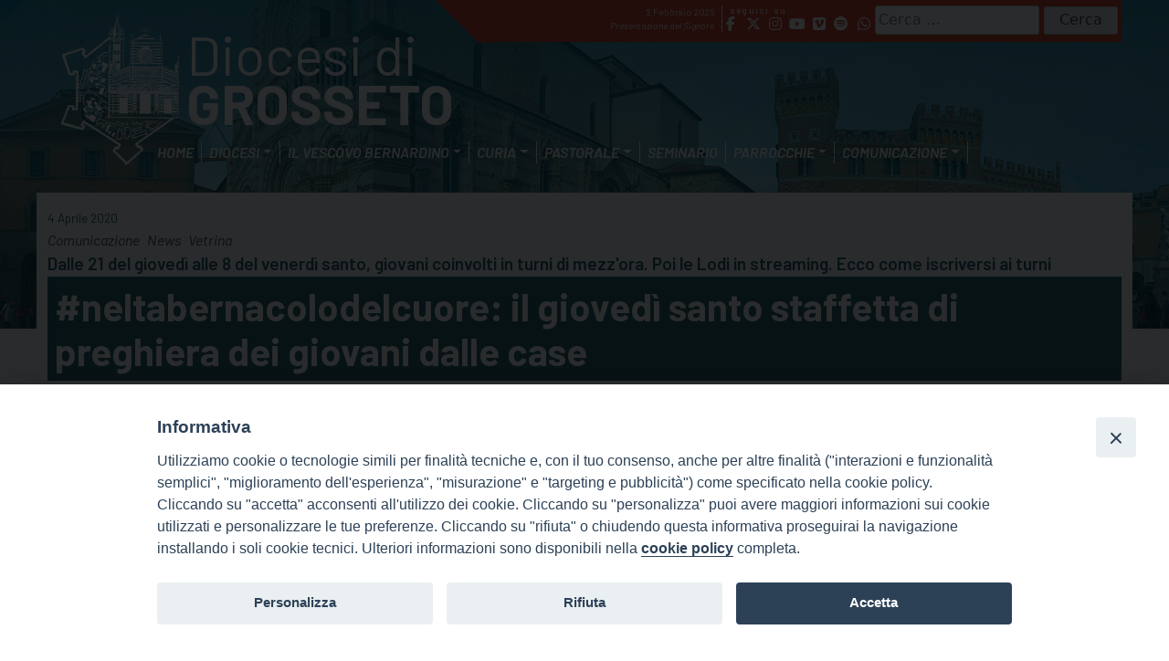

--- FILE ---
content_type: text/html; charset=UTF-8
request_url: https://www.diocesidigrosseto.it/blog/neltabernacolodelcuore-il-giovedi-santo-staffetta-di-preghiera-dei-giovani-dalle-case/
body_size: 92813
content:
<!doctype html>
<html lang="it-IT">
    <head>
        <meta charset="UTF-8">
        <meta name="description" content="" />
        <meta name="viewport" content="width=device-width, initial-scale=1, shrink-to-fit">
        <link rel="profile" href="https://gmpg.org/xfn/11">
<meta name='robots' content='index, follow, max-image-preview:large, max-snippet:-1, max-video-preview:-1' />
	<style>img:is([sizes="auto" i], [sizes^="auto," i]) { contain-intrinsic-size: 3000px 1500px }</style>
	
	<!-- This site is optimized with the Yoast SEO plugin v22.3 - https://yoast.com/wordpress/plugins/seo/ -->
	<title>#neltabernacolodelcuore: il giovedì santo staffetta di preghiera dei giovani dalle case - Diocesi di Grosseto</title>
	<link rel="canonical" href="https://www.diocesidigrosseto.it/blog/neltabernacolodelcuore-il-giovedi-santo-staffetta-di-preghiera-dei-giovani-dalle-case/" />
	<meta property="og:locale" content="it_IT" />
	<meta property="og:type" content="article" />
	<meta property="og:title" content="#neltabernacolodelcuore: il giovedì santo staffetta di preghiera dei giovani dalle case - Diocesi di Grosseto" />
	<meta property="og:description" content="Tra i segni che quest&#8217;anno mancheranno nella celebrazione della Settimana Santa c&#8217;è anche il tradizionale &#8220;giro dei sepolcri&#8221;, ovvero la peregrinatio, preferibilmente a piedi, da una chiesa all&#8217;altra &#8211; nella notte del giovedì santo &#8211; per sostare in preghiera davanti agli altari della reposizione. Un appuntamento che ha sempre coinvolto molto anche i giovani. Dal [&hellip;]" />
	<meta property="og:url" content="https://www.diocesidigrosseto.it/blog/neltabernacolodelcuore-il-giovedi-santo-staffetta-di-preghiera-dei-giovani-dalle-case/" />
	<meta property="og:site_name" content="Diocesi di Grosseto" />
	<meta property="article:published_time" content="2020-04-04T11:00:03+00:00" />
	<meta property="article:modified_time" content="2022-12-02T16:20:14+00:00" />
	<meta property="og:image" content="https://www.diocesidigrosseto.it/wp-content/uploads/sites/3/2022/10/neltabernacolodelcuore-LOCANDINA-scaled.jpg" />
	<meta property="og:image:width" content="1810" />
	<meta property="og:image:height" content="2560" />
	<meta property="og:image:type" content="image/jpeg" />
	<meta name="author" content="g.neri@glauco.it" />
	<meta name="twitter:card" content="summary_large_image" />
	<meta name="twitter:label1" content="Scritto da" />
	<meta name="twitter:data1" content="" />
	<meta name="twitter:label2" content="Tempo di lettura stimato" />
	<meta name="twitter:data2" content="2 minuti" />
	<script type="application/ld+json" class="yoast-schema-graph">{"@context":"https://schema.org","@graph":[{"@type":"Article","@id":"https://www.diocesidigrosseto.it/blog/neltabernacolodelcuore-il-giovedi-santo-staffetta-di-preghiera-dei-giovani-dalle-case/#article","isPartOf":{"@id":"https://www.diocesidigrosseto.it/blog/neltabernacolodelcuore-il-giovedi-santo-staffetta-di-preghiera-dei-giovani-dalle-case/"},"author":{"name":"g.neri@glauco.it","@id":"https://www.diocesidigrosseto.it/#/schema/person/906b8d7aff7e5b072c38c5e91c6e8a88"},"headline":"#neltabernacolodelcuore: il giovedì santo staffetta di preghiera dei giovani dalle case","datePublished":"2020-04-04T11:00:03+00:00","dateModified":"2022-12-02T16:20:14+00:00","mainEntityOfPage":{"@id":"https://www.diocesidigrosseto.it/blog/neltabernacolodelcuore-il-giovedi-santo-staffetta-di-preghiera-dei-giovani-dalle-case/"},"wordCount":370,"publisher":{"@id":"https://www.diocesidigrosseto.it/#organization"},"image":{"@id":"https://www.diocesidigrosseto.it/blog/neltabernacolodelcuore-il-giovedi-santo-staffetta-di-preghiera-dei-giovani-dalle-case/#primaryimage"},"thumbnailUrl":"https://www.diocesidigrosseto.it/wp-content/uploads/sites/3/2022/10/neltabernacolodelcuore-LOCANDINA-scaled.jpg","keywords":["pasqua2020"],"articleSection":["Comunicazione","News","Vetrina"],"inLanguage":"it-IT"},{"@type":"WebPage","@id":"https://www.diocesidigrosseto.it/blog/neltabernacolodelcuore-il-giovedi-santo-staffetta-di-preghiera-dei-giovani-dalle-case/","url":"https://www.diocesidigrosseto.it/blog/neltabernacolodelcuore-il-giovedi-santo-staffetta-di-preghiera-dei-giovani-dalle-case/","name":"#neltabernacolodelcuore: il giovedì santo staffetta di preghiera dei giovani dalle case - Diocesi di Grosseto","isPartOf":{"@id":"https://www.diocesidigrosseto.it/#website"},"primaryImageOfPage":{"@id":"https://www.diocesidigrosseto.it/blog/neltabernacolodelcuore-il-giovedi-santo-staffetta-di-preghiera-dei-giovani-dalle-case/#primaryimage"},"image":{"@id":"https://www.diocesidigrosseto.it/blog/neltabernacolodelcuore-il-giovedi-santo-staffetta-di-preghiera-dei-giovani-dalle-case/#primaryimage"},"thumbnailUrl":"https://www.diocesidigrosseto.it/wp-content/uploads/sites/3/2022/10/neltabernacolodelcuore-LOCANDINA-scaled.jpg","datePublished":"2020-04-04T11:00:03+00:00","dateModified":"2022-12-02T16:20:14+00:00","breadcrumb":{"@id":"https://www.diocesidigrosseto.it/blog/neltabernacolodelcuore-il-giovedi-santo-staffetta-di-preghiera-dei-giovani-dalle-case/#breadcrumb"},"inLanguage":"it-IT","potentialAction":[{"@type":"ReadAction","target":["https://www.diocesidigrosseto.it/blog/neltabernacolodelcuore-il-giovedi-santo-staffetta-di-preghiera-dei-giovani-dalle-case/"]}]},{"@type":"ImageObject","inLanguage":"it-IT","@id":"https://www.diocesidigrosseto.it/blog/neltabernacolodelcuore-il-giovedi-santo-staffetta-di-preghiera-dei-giovani-dalle-case/#primaryimage","url":"https://www.diocesidigrosseto.it/wp-content/uploads/sites/3/2022/10/neltabernacolodelcuore-LOCANDINA-scaled.jpg","contentUrl":"https://www.diocesidigrosseto.it/wp-content/uploads/sites/3/2022/10/neltabernacolodelcuore-LOCANDINA-scaled.jpg","width":1810,"height":2560},{"@type":"BreadcrumbList","@id":"https://www.diocesidigrosseto.it/blog/neltabernacolodelcuore-il-giovedi-santo-staffetta-di-preghiera-dei-giovani-dalle-case/#breadcrumb","itemListElement":[{"@type":"ListItem","position":1,"name":"Home","item":"https://www.diocesidigrosseto.it/"},{"@type":"ListItem","position":2,"name":"#neltabernacolodelcuore: il giovedì santo staffetta di preghiera dei giovani dalle case"}]},{"@type":"WebSite","@id":"https://www.diocesidigrosseto.it/#website","url":"https://www.diocesidigrosseto.it/","name":"Diocesi di Grosseto","description":"","publisher":{"@id":"https://www.diocesidigrosseto.it/#organization"},"potentialAction":[{"@type":"SearchAction","target":{"@type":"EntryPoint","urlTemplate":"https://www.diocesidigrosseto.it/?s={search_term_string}"},"query-input":"required name=search_term_string"}],"inLanguage":"it-IT"},{"@type":"Organization","@id":"https://www.diocesidigrosseto.it/#organization","name":"Diocesi di Grosseto","url":"https://www.diocesidigrosseto.it/","logo":{"@type":"ImageObject","inLanguage":"it-IT","@id":"https://www.diocesidigrosseto.it/#/schema/logo/image/","url":"https://www.diocesidigrosseto.it/wp-content/uploads/sites/3/2022/09/logo_dioc_grosseto-1.png","contentUrl":"https://www.diocesidigrosseto.it/wp-content/uploads/sites/3/2022/09/logo_dioc_grosseto-1.png","width":198,"height":252,"caption":"Diocesi di Grosseto"},"image":{"@id":"https://www.diocesidigrosseto.it/#/schema/logo/image/"}},{"@type":"Person","@id":"https://www.diocesidigrosseto.it/#/schema/person/906b8d7aff7e5b072c38c5e91c6e8a88","name":"g.neri@glauco.it","image":{"@type":"ImageObject","inLanguage":"it-IT","@id":"https://www.diocesidigrosseto.it/#/schema/person/image/","url":"https://secure.gravatar.com/avatar/3d7dd307eb80e8f0ce5684efd123efbd6d594831c802b72734b9cbcc2c3f4a15?s=96&d=mm&r=g","contentUrl":"https://secure.gravatar.com/avatar/3d7dd307eb80e8f0ce5684efd123efbd6d594831c802b72734b9cbcc2c3f4a15?s=96&d=mm&r=g","caption":"g.neri@glauco.it"},"url":""}]}</script>
	<!-- / Yoast SEO plugin. -->


<link rel='dns-prefetch' href='//static.addtoany.com' />
<link rel='dns-prefetch' href='//api.tiles.mapbox.com' />
<link rel="alternate" type="application/rss+xml" title="Diocesi di Grosseto &raquo; Feed" href="https://www.diocesidigrosseto.it/feed/" />
<link rel="alternate" type="application/rss+xml" title="Diocesi di Grosseto &raquo; Feed dei commenti" href="https://www.diocesidigrosseto.it/comments/feed/" />
<script>
window._wpemojiSettings = {"baseUrl":"https:\/\/s.w.org\/images\/core\/emoji\/16.0.1\/72x72\/","ext":".png","svgUrl":"https:\/\/s.w.org\/images\/core\/emoji\/16.0.1\/svg\/","svgExt":".svg","source":{"concatemoji":"https:\/\/www.diocesidigrosseto.it\/wp-includes\/js\/wp-emoji-release.min.js?ver=6.8.2"}};
/*! This file is auto-generated */
!function(s,n){var o,i,e;function c(e){try{var t={supportTests:e,timestamp:(new Date).valueOf()};sessionStorage.setItem(o,JSON.stringify(t))}catch(e){}}function p(e,t,n){e.clearRect(0,0,e.canvas.width,e.canvas.height),e.fillText(t,0,0);var t=new Uint32Array(e.getImageData(0,0,e.canvas.width,e.canvas.height).data),a=(e.clearRect(0,0,e.canvas.width,e.canvas.height),e.fillText(n,0,0),new Uint32Array(e.getImageData(0,0,e.canvas.width,e.canvas.height).data));return t.every(function(e,t){return e===a[t]})}function u(e,t){e.clearRect(0,0,e.canvas.width,e.canvas.height),e.fillText(t,0,0);for(var n=e.getImageData(16,16,1,1),a=0;a<n.data.length;a++)if(0!==n.data[a])return!1;return!0}function f(e,t,n,a){switch(t){case"flag":return n(e,"\ud83c\udff3\ufe0f\u200d\u26a7\ufe0f","\ud83c\udff3\ufe0f\u200b\u26a7\ufe0f")?!1:!n(e,"\ud83c\udde8\ud83c\uddf6","\ud83c\udde8\u200b\ud83c\uddf6")&&!n(e,"\ud83c\udff4\udb40\udc67\udb40\udc62\udb40\udc65\udb40\udc6e\udb40\udc67\udb40\udc7f","\ud83c\udff4\u200b\udb40\udc67\u200b\udb40\udc62\u200b\udb40\udc65\u200b\udb40\udc6e\u200b\udb40\udc67\u200b\udb40\udc7f");case"emoji":return!a(e,"\ud83e\udedf")}return!1}function g(e,t,n,a){var r="undefined"!=typeof WorkerGlobalScope&&self instanceof WorkerGlobalScope?new OffscreenCanvas(300,150):s.createElement("canvas"),o=r.getContext("2d",{willReadFrequently:!0}),i=(o.textBaseline="top",o.font="600 32px Arial",{});return e.forEach(function(e){i[e]=t(o,e,n,a)}),i}function t(e){var t=s.createElement("script");t.src=e,t.defer=!0,s.head.appendChild(t)}"undefined"!=typeof Promise&&(o="wpEmojiSettingsSupports",i=["flag","emoji"],n.supports={everything:!0,everythingExceptFlag:!0},e=new Promise(function(e){s.addEventListener("DOMContentLoaded",e,{once:!0})}),new Promise(function(t){var n=function(){try{var e=JSON.parse(sessionStorage.getItem(o));if("object"==typeof e&&"number"==typeof e.timestamp&&(new Date).valueOf()<e.timestamp+604800&&"object"==typeof e.supportTests)return e.supportTests}catch(e){}return null}();if(!n){if("undefined"!=typeof Worker&&"undefined"!=typeof OffscreenCanvas&&"undefined"!=typeof URL&&URL.createObjectURL&&"undefined"!=typeof Blob)try{var e="postMessage("+g.toString()+"("+[JSON.stringify(i),f.toString(),p.toString(),u.toString()].join(",")+"));",a=new Blob([e],{type:"text/javascript"}),r=new Worker(URL.createObjectURL(a),{name:"wpTestEmojiSupports"});return void(r.onmessage=function(e){c(n=e.data),r.terminate(),t(n)})}catch(e){}c(n=g(i,f,p,u))}t(n)}).then(function(e){for(var t in e)n.supports[t]=e[t],n.supports.everything=n.supports.everything&&n.supports[t],"flag"!==t&&(n.supports.everythingExceptFlag=n.supports.everythingExceptFlag&&n.supports[t]);n.supports.everythingExceptFlag=n.supports.everythingExceptFlag&&!n.supports.flag,n.DOMReady=!1,n.readyCallback=function(){n.DOMReady=!0}}).then(function(){return e}).then(function(){var e;n.supports.everything||(n.readyCallback(),(e=n.source||{}).concatemoji?t(e.concatemoji):e.wpemoji&&e.twemoji&&(t(e.twemoji),t(e.wpemoji)))}))}((window,document),window._wpemojiSettings);
</script>
<style id='wp-emoji-styles-inline-css'>

	img.wp-smiley, img.emoji {
		display: inline !important;
		border: none !important;
		box-shadow: none !important;
		height: 1em !important;
		width: 1em !important;
		margin: 0 0.07em !important;
		vertical-align: -0.1em !important;
		background: none !important;
		padding: 0 !important;
	}
</style>
<link rel='stylesheet' id='wp-block-library-css' href='https://www.diocesidigrosseto.it/wp-includes/css/dist/block-library/style.min.css?ver=6.8.2' media='all' />
<style id='classic-theme-styles-inline-css'>
/*! This file is auto-generated */
.wp-block-button__link{color:#fff;background-color:#32373c;border-radius:9999px;box-shadow:none;text-decoration:none;padding:calc(.667em + 2px) calc(1.333em + 2px);font-size:1.125em}.wp-block-file__button{background:#32373c;color:#fff;text-decoration:none}
</style>
<style id='global-styles-inline-css'>
:root{--wp--preset--aspect-ratio--square: 1;--wp--preset--aspect-ratio--4-3: 4/3;--wp--preset--aspect-ratio--3-4: 3/4;--wp--preset--aspect-ratio--3-2: 3/2;--wp--preset--aspect-ratio--2-3: 2/3;--wp--preset--aspect-ratio--16-9: 16/9;--wp--preset--aspect-ratio--9-16: 9/16;--wp--preset--color--black: #000000;--wp--preset--color--cyan-bluish-gray: #abb8c3;--wp--preset--color--white: #ffffff;--wp--preset--color--pale-pink: #f78da7;--wp--preset--color--vivid-red: #cf2e2e;--wp--preset--color--luminous-vivid-orange: #ff6900;--wp--preset--color--luminous-vivid-amber: #fcb900;--wp--preset--color--light-green-cyan: #7bdcb5;--wp--preset--color--vivid-green-cyan: #00d084;--wp--preset--color--pale-cyan-blue: #8ed1fc;--wp--preset--color--vivid-cyan-blue: #0693e3;--wp--preset--color--vivid-purple: #9b51e0;--wp--preset--gradient--vivid-cyan-blue-to-vivid-purple: linear-gradient(135deg,rgba(6,147,227,1) 0%,rgb(155,81,224) 100%);--wp--preset--gradient--light-green-cyan-to-vivid-green-cyan: linear-gradient(135deg,rgb(122,220,180) 0%,rgb(0,208,130) 100%);--wp--preset--gradient--luminous-vivid-amber-to-luminous-vivid-orange: linear-gradient(135deg,rgba(252,185,0,1) 0%,rgba(255,105,0,1) 100%);--wp--preset--gradient--luminous-vivid-orange-to-vivid-red: linear-gradient(135deg,rgba(255,105,0,1) 0%,rgb(207,46,46) 100%);--wp--preset--gradient--very-light-gray-to-cyan-bluish-gray: linear-gradient(135deg,rgb(238,238,238) 0%,rgb(169,184,195) 100%);--wp--preset--gradient--cool-to-warm-spectrum: linear-gradient(135deg,rgb(74,234,220) 0%,rgb(151,120,209) 20%,rgb(207,42,186) 40%,rgb(238,44,130) 60%,rgb(251,105,98) 80%,rgb(254,248,76) 100%);--wp--preset--gradient--blush-light-purple: linear-gradient(135deg,rgb(255,206,236) 0%,rgb(152,150,240) 100%);--wp--preset--gradient--blush-bordeaux: linear-gradient(135deg,rgb(254,205,165) 0%,rgb(254,45,45) 50%,rgb(107,0,62) 100%);--wp--preset--gradient--luminous-dusk: linear-gradient(135deg,rgb(255,203,112) 0%,rgb(199,81,192) 50%,rgb(65,88,208) 100%);--wp--preset--gradient--pale-ocean: linear-gradient(135deg,rgb(255,245,203) 0%,rgb(182,227,212) 50%,rgb(51,167,181) 100%);--wp--preset--gradient--electric-grass: linear-gradient(135deg,rgb(202,248,128) 0%,rgb(113,206,126) 100%);--wp--preset--gradient--midnight: linear-gradient(135deg,rgb(2,3,129) 0%,rgb(40,116,252) 100%);--wp--preset--font-size--small: 13px;--wp--preset--font-size--medium: 20px;--wp--preset--font-size--large: 36px;--wp--preset--font-size--x-large: 42px;--wp--preset--spacing--20: 0.44rem;--wp--preset--spacing--30: 0.67rem;--wp--preset--spacing--40: 1rem;--wp--preset--spacing--50: 1.5rem;--wp--preset--spacing--60: 2.25rem;--wp--preset--spacing--70: 3.38rem;--wp--preset--spacing--80: 5.06rem;--wp--preset--shadow--natural: 6px 6px 9px rgba(0, 0, 0, 0.2);--wp--preset--shadow--deep: 12px 12px 50px rgba(0, 0, 0, 0.4);--wp--preset--shadow--sharp: 6px 6px 0px rgba(0, 0, 0, 0.2);--wp--preset--shadow--outlined: 6px 6px 0px -3px rgba(255, 255, 255, 1), 6px 6px rgba(0, 0, 0, 1);--wp--preset--shadow--crisp: 6px 6px 0px rgba(0, 0, 0, 1);}:where(.is-layout-flex){gap: 0.5em;}:where(.is-layout-grid){gap: 0.5em;}body .is-layout-flex{display: flex;}.is-layout-flex{flex-wrap: wrap;align-items: center;}.is-layout-flex > :is(*, div){margin: 0;}body .is-layout-grid{display: grid;}.is-layout-grid > :is(*, div){margin: 0;}:where(.wp-block-columns.is-layout-flex){gap: 2em;}:where(.wp-block-columns.is-layout-grid){gap: 2em;}:where(.wp-block-post-template.is-layout-flex){gap: 1.25em;}:where(.wp-block-post-template.is-layout-grid){gap: 1.25em;}.has-black-color{color: var(--wp--preset--color--black) !important;}.has-cyan-bluish-gray-color{color: var(--wp--preset--color--cyan-bluish-gray) !important;}.has-white-color{color: var(--wp--preset--color--white) !important;}.has-pale-pink-color{color: var(--wp--preset--color--pale-pink) !important;}.has-vivid-red-color{color: var(--wp--preset--color--vivid-red) !important;}.has-luminous-vivid-orange-color{color: var(--wp--preset--color--luminous-vivid-orange) !important;}.has-luminous-vivid-amber-color{color: var(--wp--preset--color--luminous-vivid-amber) !important;}.has-light-green-cyan-color{color: var(--wp--preset--color--light-green-cyan) !important;}.has-vivid-green-cyan-color{color: var(--wp--preset--color--vivid-green-cyan) !important;}.has-pale-cyan-blue-color{color: var(--wp--preset--color--pale-cyan-blue) !important;}.has-vivid-cyan-blue-color{color: var(--wp--preset--color--vivid-cyan-blue) !important;}.has-vivid-purple-color{color: var(--wp--preset--color--vivid-purple) !important;}.has-black-background-color{background-color: var(--wp--preset--color--black) !important;}.has-cyan-bluish-gray-background-color{background-color: var(--wp--preset--color--cyan-bluish-gray) !important;}.has-white-background-color{background-color: var(--wp--preset--color--white) !important;}.has-pale-pink-background-color{background-color: var(--wp--preset--color--pale-pink) !important;}.has-vivid-red-background-color{background-color: var(--wp--preset--color--vivid-red) !important;}.has-luminous-vivid-orange-background-color{background-color: var(--wp--preset--color--luminous-vivid-orange) !important;}.has-luminous-vivid-amber-background-color{background-color: var(--wp--preset--color--luminous-vivid-amber) !important;}.has-light-green-cyan-background-color{background-color: var(--wp--preset--color--light-green-cyan) !important;}.has-vivid-green-cyan-background-color{background-color: var(--wp--preset--color--vivid-green-cyan) !important;}.has-pale-cyan-blue-background-color{background-color: var(--wp--preset--color--pale-cyan-blue) !important;}.has-vivid-cyan-blue-background-color{background-color: var(--wp--preset--color--vivid-cyan-blue) !important;}.has-vivid-purple-background-color{background-color: var(--wp--preset--color--vivid-purple) !important;}.has-black-border-color{border-color: var(--wp--preset--color--black) !important;}.has-cyan-bluish-gray-border-color{border-color: var(--wp--preset--color--cyan-bluish-gray) !important;}.has-white-border-color{border-color: var(--wp--preset--color--white) !important;}.has-pale-pink-border-color{border-color: var(--wp--preset--color--pale-pink) !important;}.has-vivid-red-border-color{border-color: var(--wp--preset--color--vivid-red) !important;}.has-luminous-vivid-orange-border-color{border-color: var(--wp--preset--color--luminous-vivid-orange) !important;}.has-luminous-vivid-amber-border-color{border-color: var(--wp--preset--color--luminous-vivid-amber) !important;}.has-light-green-cyan-border-color{border-color: var(--wp--preset--color--light-green-cyan) !important;}.has-vivid-green-cyan-border-color{border-color: var(--wp--preset--color--vivid-green-cyan) !important;}.has-pale-cyan-blue-border-color{border-color: var(--wp--preset--color--pale-cyan-blue) !important;}.has-vivid-cyan-blue-border-color{border-color: var(--wp--preset--color--vivid-cyan-blue) !important;}.has-vivid-purple-border-color{border-color: var(--wp--preset--color--vivid-purple) !important;}.has-vivid-cyan-blue-to-vivid-purple-gradient-background{background: var(--wp--preset--gradient--vivid-cyan-blue-to-vivid-purple) !important;}.has-light-green-cyan-to-vivid-green-cyan-gradient-background{background: var(--wp--preset--gradient--light-green-cyan-to-vivid-green-cyan) !important;}.has-luminous-vivid-amber-to-luminous-vivid-orange-gradient-background{background: var(--wp--preset--gradient--luminous-vivid-amber-to-luminous-vivid-orange) !important;}.has-luminous-vivid-orange-to-vivid-red-gradient-background{background: var(--wp--preset--gradient--luminous-vivid-orange-to-vivid-red) !important;}.has-very-light-gray-to-cyan-bluish-gray-gradient-background{background: var(--wp--preset--gradient--very-light-gray-to-cyan-bluish-gray) !important;}.has-cool-to-warm-spectrum-gradient-background{background: var(--wp--preset--gradient--cool-to-warm-spectrum) !important;}.has-blush-light-purple-gradient-background{background: var(--wp--preset--gradient--blush-light-purple) !important;}.has-blush-bordeaux-gradient-background{background: var(--wp--preset--gradient--blush-bordeaux) !important;}.has-luminous-dusk-gradient-background{background: var(--wp--preset--gradient--luminous-dusk) !important;}.has-pale-ocean-gradient-background{background: var(--wp--preset--gradient--pale-ocean) !important;}.has-electric-grass-gradient-background{background: var(--wp--preset--gradient--electric-grass) !important;}.has-midnight-gradient-background{background: var(--wp--preset--gradient--midnight) !important;}.has-small-font-size{font-size: var(--wp--preset--font-size--small) !important;}.has-medium-font-size{font-size: var(--wp--preset--font-size--medium) !important;}.has-large-font-size{font-size: var(--wp--preset--font-size--large) !important;}.has-x-large-font-size{font-size: var(--wp--preset--font-size--x-large) !important;}
:where(.wp-block-post-template.is-layout-flex){gap: 1.25em;}:where(.wp-block-post-template.is-layout-grid){gap: 1.25em;}
:where(.wp-block-columns.is-layout-flex){gap: 2em;}:where(.wp-block-columns.is-layout-grid){gap: 2em;}
:root :where(.wp-block-pullquote){font-size: 1.5em;line-height: 1.6;}
</style>
<link rel='stylesheet' id='iandu-cookieconsent-css' href='https://www.diocesidigrosseto.it/wp-content/plugins/iandu-cookieconsent/public/css/iandu-cookieconsent-public.css?ver=1.4.0' media='all' />
<link rel='stylesheet' id='responsive-lightbox-prettyphoto-css' href='https://www.diocesidigrosseto.it/wp-content/plugins/responsive-lightbox/assets/prettyphoto/prettyPhoto.min.css?ver=2.4.7' media='all' />
<link rel='stylesheet' id='seed_localizzation_osm_css-css' href='https://www.diocesidigrosseto.it/wp-content/plugins/seed-localization/includes/acf-field-openstreetmap/assets/css/leaflet-unpkg.css?ver=6.8.2' media='all' />
<link rel='stylesheet' id='wd-noah-plugin-style-css-css' href='https://www.diocesidigrosseto.it/wp-content/plugins/seed-noah-plugin/assets/css/wd-noah-plugin-style.css?ver=6.8.2' media='all' />
<link rel='stylesheet' id='daterangepicker-css-css' href='https://www.diocesidigrosseto.it/wp-content/plugins/seed-noah-plugin/assets/css/daterangepicker.css?ver=6.8.2' media='all' />
<link rel='stylesheet' id='zabuto_calendar_css-css' href='https://www.diocesidigrosseto.it/wp-content/plugins/seed-noah-plugin/tools/calendar/css/seed_noah_calendar.css?ver=6.8.2' media='all' />
<style id='zabuto_calendar_css-inline-css'>

            .wd-class-417{
            background: #d0341a;    
            }
            
</style>
<link rel='stylesheet' id='fontawesome-css-6-css' href='https://www.diocesidigrosseto.it/wp-content/plugins/wp-font-awesome/font-awesome/css/fontawesome-all.min.css?ver=1.7.9' media='all' />
<link rel='stylesheet' id='fontawesome-css-4-css' href='https://www.diocesidigrosseto.it/wp-content/plugins/wp-font-awesome/font-awesome/css/v4-shims.min.css?ver=1.7.9' media='all' />
<link rel='stylesheet' id='wp-redmine-helpdesk-widget-css' href='https://www.diocesidigrosseto.it/wp-content/plugins/wp-redmine-helpdesk-widget/public/css/wp-redmine-helpdesk-widget-public.css?ver=1.0.0' media='all' />
<link rel='stylesheet' id='wpos-slick-style-css' href='https://www.diocesidigrosseto.it/wp-content/plugins/wp-slick-slider-and-image-carousel/assets/css/slick.css?ver=3.7.8' media='all' />
<link rel='stylesheet' id='wpsisac-public-style-css' href='https://www.diocesidigrosseto.it/wp-content/plugins/wp-slick-slider-and-image-carousel/assets/css/wpsisac-public.css?ver=3.7.8' media='all' />
<link rel='stylesheet' id='bso-theme-style-css' href='https://www.diocesidigrosseto.it/wp-content/themes/bso-theme/style.css?ver=1.0.34' media='all' />
<link rel='stylesheet' id='bso-theme-style-bootstrap-5.1.3-css' href='https://www.diocesidigrosseto.it/wp-content/themes/bso-theme/frontend-framework/bootstrap/5.1.3/css/bootstrap.min.css?ver=1.0.34' media='all' />
<link rel='stylesheet' id='addtoany-css' href='https://www.diocesidigrosseto.it/wp-content/plugins/add-to-any/addtoany.min.css?ver=1.16' media='all' />
<script id="addtoany-core-js-before">
window.a2a_config=window.a2a_config||{};a2a_config.callbacks=[];a2a_config.overlays=[];a2a_config.templates={};a2a_localize = {
	Share: "Share",
	Save: "Salva",
	Subscribe: "Abbonati",
	Email: "Email",
	Bookmark: "Segnalibro",
	ShowAll: "espandi",
	ShowLess: "comprimi",
	FindServices: "Trova servizi",
	FindAnyServiceToAddTo: "Trova subito un servizio da aggiungere",
	PoweredBy: "Powered by",
	ShareViaEmail: "Condividi via email",
	SubscribeViaEmail: "Iscriviti via email",
	BookmarkInYourBrowser: "Aggiungi ai segnalibri",
	BookmarkInstructions: "Premi Ctrl+D o \u2318+D per mettere questa pagina nei preferiti",
	AddToYourFavorites: "Aggiungi ai favoriti",
	SendFromWebOrProgram: "Invia da qualsiasi indirizzo email o programma di posta elettronica",
	EmailProgram: "Programma di posta elettronica",
	More: "Di più&#8230;",
	ThanksForSharing: "Thanks for sharing!",
	ThanksForFollowing: "Thanks for following!"
};
</script>
<script defer src="https://static.addtoany.com/menu/page.js" id="addtoany-core-js"></script>
<script src="https://www.diocesidigrosseto.it/wp-includes/js/jquery/jquery.min.js?ver=3.7.1" id="jquery-core-js"></script>
<script src="https://www.diocesidigrosseto.it/wp-includes/js/jquery/jquery-migrate.min.js?ver=3.4.1" id="jquery-migrate-js"></script>
<script defer src="https://www.diocesidigrosseto.it/wp-content/plugins/add-to-any/addtoany.min.js?ver=1.1" id="addtoany-jquery-js"></script>
<script src="https://www.diocesidigrosseto.it/wp-content/plugins/responsive-lightbox/assets/prettyphoto/jquery.prettyPhoto.min.js?ver=2.4.7" id="responsive-lightbox-prettyphoto-js"></script>
<script src="https://www.diocesidigrosseto.it/wp-includes/js/underscore.min.js?ver=1.13.7" id="underscore-js"></script>
<script src="https://www.diocesidigrosseto.it/wp-content/plugins/responsive-lightbox/assets/infinitescroll/infinite-scroll.pkgd.min.js?ver=6.8.2" id="responsive-lightbox-infinite-scroll-js"></script>
<script id="responsive-lightbox-js-before">
var rlArgs = {"script":"prettyphoto","selector":"lightbox","customEvents":"","activeGalleries":true,"animationSpeed":"normal","slideshow":false,"slideshowDelay":5000,"slideshowAutoplay":false,"opacity":"0.75","showTitle":true,"allowResize":true,"allowExpand":true,"width":1080,"height":720,"separator":"\/","theme":"pp_default","horizontalPadding":20,"hideFlash":false,"wmode":"opaque","videoAutoplay":false,"modal":false,"deeplinking":false,"overlayGallery":true,"keyboardShortcuts":true,"social":false,"woocommerce_gallery":false,"ajaxurl":"https:\/\/www.diocesidigrosseto.it\/wp-admin\/admin-ajax.php","nonce":"ac81a44830","preview":false,"postId":6749,"scriptExtension":false};
</script>
<script src="https://www.diocesidigrosseto.it/wp-content/plugins/responsive-lightbox/js/front.js?ver=2.4.7" id="responsive-lightbox-js"></script>
<script src="https://www.diocesidigrosseto.it/wp-content/plugins/seed-localization/includes/acf-field-openstreetmap/assets/js/leaflet-unpkg.js?ver=6.8.2" id="seed_localizzation_osm_js-js"></script>
<script src="https://api.tiles.mapbox.com/mapbox.js/plugins/leaflet-omnivore/v0.3.1/leaflet-omnivore.min.js?ver=6.8.2" id="seed_localizzation_omnivore_js-js"></script>
<script src="https://www.diocesidigrosseto.it/wp-content/plugins/seed-noah-plugin/assets/js/moment.min.js?ver=6.8.2" id="moment-js-js"></script>
<script src="https://www.diocesidigrosseto.it/wp-content/plugins/seed-noah-plugin/assets/js/daterangepicker.js?ver=6.8.2" id="daterangepicker-js-js"></script>
<script src="https://www.diocesidigrosseto.it/wp-content/plugins/wp-redmine-helpdesk-widget/public/js/wp-redmine-helpdesk-widget-public.js?ver=1.0.0" id="wp-redmine-helpdesk-widget-js"></script>
<link rel="https://api.w.org/" href="https://www.diocesidigrosseto.it/wp-json/" /><link rel="alternate" title="JSON" type="application/json" href="https://www.diocesidigrosseto.it/wp-json/wp/v2/posts/6749" /><link rel="EditURI" type="application/rsd+xml" title="RSD" href="https://www.diocesidigrosseto.it/xmlrpc.php?rsd" />
<meta name="generator" content="WordPress 6.8.2" />
<link rel='shortlink' href='https://www.diocesidigrosseto.it/?p=6749' />
<link rel="alternate" title="oEmbed (JSON)" type="application/json+oembed" href="https://www.diocesidigrosseto.it/wp-json/oembed/1.0/embed?url=https%3A%2F%2Fwww.diocesidigrosseto.it%2Fblog%2Fneltabernacolodelcuore-il-giovedi-santo-staffetta-di-preghiera-dei-giovani-dalle-case%2F" />
<link rel="alternate" title="oEmbed (XML)" type="text/xml+oembed" href="https://www.diocesidigrosseto.it/wp-json/oembed/1.0/embed?url=https%3A%2F%2Fwww.diocesidigrosseto.it%2Fblog%2Fneltabernacolodelcuore-il-giovedi-santo-staffetta-di-preghiera-dei-giovani-dalle-case%2F&#038;format=xml" />
<!-- Google tag (gtag.js) -->
<!--<script async src="https://www.googletagmanager.com/gtag/js?id=G-JDP9W3Y2DF"></script>
<script>
  window.dataLayer = window.dataLayer || [];
  function gtag(){dataLayer.push(arguments);}
  gtag('js', new Date());

  gtag('config', 'G-JDP9W3Y2DF');
</script>-->
<!-- Google Tag Manager -->
<script>(function(w,d,s,l,i){w[l]=w[l]||[];w[l].push({'gtm.start':
new Date().getTime(),event:'gtm.js'});var f=d.getElementsByTagName(s)[0],
j=d.createElement(s),dl=l!='dataLayer'?'&l='+l:'';j.async=true;j.src=
'https://www.googletagmanager.com/gtm.js?id='+i+dl;f.parentNode.insertBefore(j,f);
})(window,document,'script','dataLayer','GTM-KR2NGRHJ');</script>
<!-- End Google Tag Manager -->
        <style type="text/css">
                </style>
        <link rel="icon" href="https://www.diocesidigrosseto.it/wp-content/uploads/sites/3/2022/09/logo_dioc_grosseto_blue-150x150.png" sizes="32x32" />
<link rel="icon" href="https://www.diocesidigrosseto.it/wp-content/uploads/sites/3/2022/09/logo_dioc_grosseto_blue.png" sizes="192x192" />
<link rel="apple-touch-icon" href="https://www.diocesidigrosseto.it/wp-content/uploads/sites/3/2022/09/logo_dioc_grosseto_blue.png" />
<meta name="msapplication-TileImage" content="https://www.diocesidigrosseto.it/wp-content/uploads/sites/3/2022/09/logo_dioc_grosseto_blue.png" />
                     
    </head>
    <body class="wp-singular post-template-default single single-post postid-6749 single-format-standard wp-custom-logo wp-theme-bso-theme category-comunicazione category-news category-vetrina post_tag-pasqua2020 comunicazione news vetrina bso-img-before_content">
<!-- Google Tag Manager (noscript) -->
<noscript><iframe src="https://www.googletagmanager.com/ns.html?id=GTM-KR2NGRHJ"
height="0" width="0" style="display:none;visibility:hidden"></iframe></noscript>
<!-- End Google Tag Manager (noscript) -->
        <a class="skip-link screen-reader-text" href="#primary">Skip to content</a>
        <header id="masthead" class="site-header ">
            <div class="row">
                <div class="col">
<div id="pl-14"  class="panel-layout" ><div id="pg-14-0"  class="panel-grid panel-has-style" ><div id="topbar" class="panel-row-style panel-row-style-for-14-0" ><div id="pgc-14-0-0"  class="panel-grid-cell" ><div id="panel-14-0-0-0" class="so-panel widget widget_bso-so-widget-data-del-giorno panel-first-child" data-index="0" ><div
			
			class="so-widget-bso-so-widget-data-del-giorno so-widget-bso-so-widget-data-del-giorno-default-d75171398898-14"
			
		>2 Febbraio 2026</div></div><div id="panel-14-0-0-1" class="so-panel widget widget_bso-so-widget-santo-del-giorno panel-last-child" data-index="1" ><div
			
			class="so-widget-bso-so-widget-santo-del-giorno so-widget-bso-so-widget-santo-del-giorno-default-d75171398898-14"
			
		><a href="http://www.chiesacattolica.it/santo-del-giorno/" target="_blank" class="bso_saint">Presentazione del Signore</a></div></div></div><div id="pgc-14-0-1"  class="panel-grid-cell" ><div id="panel-14-0-1-0" class="so-panel widget widget_sow-social-media-buttons panel-first-child panel-last-child" data-index="2" ><div
			
			class="so-widget-sow-social-media-buttons so-widget-sow-social-media-buttons-atom-bb3136563dbc-14"
			
		>
<h3 class="widget-title">seguici su</h3>
<div class="social-media-button-container">
	
		<a class="ow-button-hover sow-social-media-button-facebook-0 sow-social-media-button" title="Diocesi di Grosseto on Facebook" aria-label="Diocesi di Grosseto on Facebook" target="_blank" rel="noopener noreferrer" href="https://www.facebook.com/pages/Comunicazioni-Diocesi-Grosseto/1429037827345402" >
			<span>
								<span class="sow-icon-fontawesome sow-fab" data-sow-icon="&#xf39e;"
		 
		aria-hidden="true"></span>							</span>
		</a>
	
		<a class="ow-button-hover sow-social-media-button-x-twitter-0 sow-social-media-button" title="Diocesi di Grosseto on X Twitter" aria-label="Diocesi di Grosseto on X Twitter" target="_blank" rel="noopener noreferrer" href="https://twitter.com/DiocesiGrosseto" >
			<span>
								<span class="sow-icon-fontawesome sow-fab" data-sow-icon="&#xe61b;"
		 
		aria-hidden="true"></span>							</span>
		</a>
	
		<a class="ow-button-hover sow-social-media-button-instagram-0 sow-social-media-button" title="Diocesi di Grosseto on Instagram" aria-label="Diocesi di Grosseto on Instagram" target="_blank" rel="noopener noreferrer" href="https://www.instagram.com/diocesigrosseto/" >
			<span>
								<span class="sow-icon-fontawesome sow-fab" data-sow-icon="&#xf16d;"
		 
		aria-hidden="true"></span>							</span>
		</a>
	
		<a class="ow-button-hover sow-social-media-button-youtube-0 sow-social-media-button" title="Diocesi di Grosseto on Youtube" aria-label="Diocesi di Grosseto on Youtube" target="_blank" rel="noopener noreferrer" href="https://www.youtube.com/channel/UCF59BbTJYhZ1IZdzKH_arBw" >
			<span>
								<span class="sow-icon-fontawesome sow-fab" data-sow-icon="&#xf167;"
		 
		aria-hidden="true"></span>							</span>
		</a>
	
		<a class="ow-button-hover sow-social-media-button-vimeo-square-0 sow-social-media-button" title="Diocesi di Grosseto on Vimeo Square" aria-label="Diocesi di Grosseto on Vimeo Square" target="_blank" rel="noopener noreferrer" href="https://vimeo.com/user7205573" >
			<span>
								<span class="sow-icon-fontawesome sow-fab" data-sow-icon="&#xf194;"
		 
		aria-hidden="true"></span>							</span>
		</a>
	
		<a class="ow-button-hover sow-social-media-button-spotify-0 sow-social-media-button" title="Diocesi di Grosseto on Spotify" aria-label="Diocesi di Grosseto on Spotify" target="_blank" rel="noopener noreferrer" href="https://open.spotify.com/show/2TMT9L1HrAQXcO4vTQ7sGn" >
			<span>
								<span class="sow-icon-fontawesome sow-fab" data-sow-icon="&#xf1bc;"
		 
		aria-hidden="true"></span>							</span>
		</a>
	
		<a class="ow-button-hover sow-social-media-button-whatsapp-0 sow-social-media-button" title="Diocesi di Grosseto on Whatsapp" aria-label="Diocesi di Grosseto on Whatsapp" target="_blank" rel="noopener noreferrer" href="https://whatsapp.com/channel/0029VaGVswaDJ6Gy5nTFH612" >
			<span>
								<span class="sow-icon-fontawesome sow-fab" data-sow-icon="&#xf232;"
		 
		aria-hidden="true"></span>							</span>
		</a>
	</div>
</div></div></div><div id="pgc-14-0-2"  class="panel-grid-cell" ><div id="panel-14-0-2-0" class="so-panel widget widget_search panel-first-child panel-last-child" data-index="3" ><form role="search" method="get" class="search-form" action="https://www.diocesidigrosseto.it/">
				<label>
					<span class="screen-reader-text">Ricerca per:</span>
					<input type="search" class="search-field" placeholder="Cerca &hellip;" value="" name="s" />
				</label>
				<input type="submit" class="search-submit" value="Cerca" />
			</form></div></div></div></div><div id="pg-14-1"  class="panel-grid panel-has-style" ><div id="site_title_dioc" class="panel-row-style panel-row-style-for-14-1" ><div id="pgc-14-1-0"  class="panel-grid-cell" ><div id="panel-14-1-0-0" class="so-panel widget widget_sow-image panel-first-child panel-last-child" data-index="4" ><div
			
			class="so-widget-sow-image so-widget-sow-image-default-8b5b6f678277-14"
			
		>

<div class="sow-image-container">
			<a href="https://www.diocesidigrosseto.it/"
					>
			<img decoding="async" src="https://www.diocesidigrosseto.it/wp-content/uploads/sites/3/2022/09/logo_dioc_grosseto.png" width="198" height="252" sizes="(max-width: 198px) 100vw, 198px" title="Home Page" alt="Home Page" 		class="so-widget-image"/>
	</a></div>

</div></div></div><div id="pgc-14-1-1"  class="panel-grid-cell" ><div id="panel-14-1-1-0" class="so-panel widget widget_sow-editor panel-first-child panel-last-child" data-index="5" ><div
			
			class="so-widget-sow-editor so-widget-sow-editor-base"
			
		>
<div class="siteorigin-widget-tinymce textwidget">
	<p>Diocesi di<br />
<strong>GROSSETO</strong></p>
</div>
</div></div></div></div></div><div id="pg-14-2"  class="panel-grid panel-no-style" ><div id="pgc-14-2-0"  class="panel-grid-cell" ><div id="panel-14-2-0-0" class="so-panel widget widget_nav_menu panel-first-child panel-last-child" data-index="6" ><nav id="container-widget-2-0-0" class="navbar navbar-expand-lg navbar-light bg-light">
                            <button 
                            class="navbar-toggler" 
                            type="button" 
                            data-toggle="collapse" 
                            data-bs-toggle="collapse" 
                            data-target="#navbarNav-widget-2-0-0"
                            data-bs-target="#navbarNav-widget-2-0-0"
                            aria-controls="container-widget-2-0-0" 
                            aria-expanded="false" 
                            aria-label="Toggle navigation">
                                <span class="navbar-toggler-icon"></span>
                            </button>
                            <div class="collapse navbar-collapse" id="navbarNav-widget-2-0-0">
                                <ul id="menu-widget-2-0-0" class="navbar-nav mr-auto" itemscope itemtype="http://www.schema.org/SiteNavigationElement"><li  id="menu-item-12" class="menu-item menu-item-type-post_type menu-item-object-page menu-item-home menu-item-12 nav-item"><a itemprop="url" href="https://www.diocesidigrosseto.it/" class="nav-link"><span itemprop="name">Home</span></a></li>
<li  id="menu-item-9389" class="menu-item menu-item-type-custom menu-item-object-custom menu-item-has-children dropdown menu-item-9389 nav-item"><a href="#" data-toggle="dropdown" aria-expanded="false" class="dropdown-toggle nav-link" id="menu-item-dropdown-9389" data-bs-toggle="dropdown"><span itemprop="name">Diocesi</span></a>
<ul class="dropdown-menu" aria-labelledby="menu-item-dropdown-9389">
	<li  id="menu-item-9388" class="menu-item menu-item-type-post_type menu-item-object-page menu-item-9388 nav-item"><a itemprop="url" href="https://www.diocesidigrosseto.it/la-diocesi-di-grosseto/" class="dropdown-item"><span itemprop="name">Presentazione</span></a></li>
	<li  id="menu-item-9390" class="menu-item menu-item-type-post_type menu-item-object-page menu-item-9390 nav-item"><a itemprop="url" href="https://www.diocesidigrosseto.it/santi-patroni/" class="dropdown-item"><span itemprop="name">Santi Patroni</span></a></li>
	<li  id="menu-item-9391" class="menu-item menu-item-type-post_type menu-item-object-page menu-item-9391 nav-item"><a itemprop="url" href="https://www.diocesidigrosseto.it/cronotassi-dei-vescovi/" class="dropdown-item"><span itemprop="name">Cronotassi dei Vescovi</span></a></li>
	<li  id="menu-item-9392" class="menu-item menu-item-type-post_type menu-item-object-page menu-item-9392 nav-item"><a itemprop="url" href="https://www.diocesidigrosseto.it/il-vescovo-emerito-rodolfo/" class="dropdown-item"><span itemprop="name">Vescovi emeriti</span></a></li>
	<li  id="menu-item-9393" class="menu-item menu-item-type-post_type menu-item-object-page menu-item-9393 nav-item"><a itemprop="url" href="https://www.diocesidigrosseto.it/larcivescovo-titolare-di-roselle/" class="dropdown-item"><span itemprop="name">L’arcivescovo titolare di Roselle</span></a></li>
	<li  id="menu-item-9394" class="menu-item menu-item-type-post_type menu-item-object-page menu-item-9394 nav-item"><a itemprop="url" href="https://www.diocesidigrosseto.it/il-consiglio-presbiterale/" class="dropdown-item"><span itemprop="name">Il Consiglio Presbiterale</span></a></li>
	<li  id="menu-item-13428" class="menu-item menu-item-type-post_type menu-item-object-page menu-item-13428 nav-item"><a itemprop="url" href="https://www.diocesidigrosseto.it/collegio-dei-consultori/" class="dropdown-item"><span itemprop="name">Il Collegio dei consultori</span></a></li>
	<li  id="menu-item-13942" class="menu-item menu-item-type-post_type menu-item-object-page dropdown menu-item-13942 nav-item"><a itemprop="url" href="https://www.diocesidigrosseto.it/commissione-per-gli-ordini-e-i-ministeri/" class="dropdown-item"><span itemprop="name">Commissione per gli Ordini e i ministeri</span></a></li>
	<li  id="menu-item-9395" class="menu-item menu-item-type-post_type menu-item-object-page menu-item-9395 nav-item"><a itemprop="url" href="https://www.diocesidigrosseto.it/il-capitolo-della-cattedrale/" class="dropdown-item"><span itemprop="name">Il Capitolo della Cattedrale</span></a></li>
	<li  id="menu-item-9396" class="menu-item menu-item-type-post_type menu-item-object-page menu-item-9396 nav-item"><a itemprop="url" href="https://www.diocesidigrosseto.it/presbiteri/" class="dropdown-item"><span itemprop="name">Presbiteri</span></a></li>
	<li  id="menu-item-9397" class="menu-item menu-item-type-post_type menu-item-object-page menu-item-9397 nav-item"><a itemprop="url" href="https://www.diocesidigrosseto.it/i-diaconi/" class="dropdown-item"><span itemprop="name">Diaconi</span></a></li>
	<li  id="menu-item-9398" class="menu-item menu-item-type-post_type menu-item-object-page menu-item-9398 nav-item"><a itemprop="url" href="https://www.diocesidigrosseto.it/i-religiosi/" class="dropdown-item"><span itemprop="name">Comunità Religiose</span></a></li>
	<li  id="menu-item-9399" class="menu-item menu-item-type-post_type menu-item-object-page menu-item-9399 nav-item"><a itemprop="url" href="https://www.diocesidigrosseto.it/santuario-mariano-diocesano-di-campagnatico/" class="dropdown-item"><span itemprop="name">Santuario Mariano di Campagnatico</span></a></li>
	<li  id="menu-item-9400" class="menu-item menu-item-type-post_type menu-item-object-page menu-item-9400 nav-item"><a itemprop="url" href="https://www.diocesidigrosseto.it/museo-diocesano-darte-sacra/" class="dropdown-item"><span itemprop="name">Museo diocesano d’arte sacra</span></a></li>
	<li  id="menu-item-9401" class="menu-item menu-item-type-post_type menu-item-object-page menu-item-9401 nav-item"><a itemprop="url" href="https://www.diocesidigrosseto.it/il-cammino-del-venerabile-giovanni/" class="dropdown-item"><span itemprop="name">IL CAMMINO DEL VENERABILE GIOVANNI</span></a></li>
</ul>
</li>
<li  id="menu-item-51941" class="menu-item menu-item-type-post_type menu-item-object-page menu-item-has-children dropdown menu-item-51941 nav-item"><a href="#" data-toggle="dropdown" aria-expanded="false" class="dropdown-toggle nav-link" id="menu-item-dropdown-51941" data-bs-toggle="dropdown"><span itemprop="name">Il Vescovo Bernardino</span></a>
<ul class="dropdown-menu" aria-labelledby="menu-item-dropdown-51941">
	<li  id="menu-item-51960" class="menu-item menu-item-type-post_type menu-item-object-page menu-item-51960 nav-item"><a itemprop="url" href="https://www.diocesidigrosseto.it/s-e-mons-bernardino-giordano-2/" class="dropdown-item"><span itemprop="name">S.E. Mons. Bernardino Giordano</span></a></li>
	<li  id="menu-item-58140" class="menu-item menu-item-type-post_type menu-item-object-page menu-item-58140 nav-item"><a itemprop="url" href="https://www.diocesidigrosseto.it/segreteria-vescovile/" class="dropdown-item"><span itemprop="name">Segreteria Vescovile</span></a></li>
	<li  id="menu-item-79004" class="menu-item menu-item-type-post_type menu-item-object-page menu-item-79004 nav-item"><a itemprop="url" href="https://www.diocesidigrosseto.it/lo-stemma-episcopale-di-mons-bernardino-giordano/" class="dropdown-item"><span itemprop="name">Lo Stemma Episcopale</span></a></li>
	<li  id="menu-item-9501" class="menu-item menu-item-type-taxonomy menu-item-object-category menu-item-9501 nav-item"><a itemprop="url" href="https://www.diocesidigrosseto.it/blog/category/omelie-e-interventi/" class="dropdown-item"><span itemprop="name">Omelie e interventi</span></a></li>
	<li  id="menu-item-51957" class="menu-item menu-item-type-post_type menu-item-object-page menu-item-51957 nav-item"><a itemprop="url" href="https://www.diocesidigrosseto.it/atti-e-provvedimenti-2/" class="dropdown-item"><span itemprop="name">Atti e Provvedimenti</span></a></li>
	<li  id="menu-item-51956" class="menu-item menu-item-type-post_type menu-item-object-page menu-item-51956 nav-item"><a itemprop="url" href="https://www.diocesidigrosseto.it/lettere-pastorali-2/" class="dropdown-item"><span itemprop="name">Lettere pastorali</span></a></li>
</ul>
</li>
<li  id="menu-item-9403" class="menu-item menu-item-type-custom menu-item-object-custom menu-item-has-children dropdown menu-item-9403 nav-item"><a href="#" data-toggle="dropdown" aria-expanded="false" class="dropdown-toggle nav-link" id="menu-item-dropdown-9403" data-bs-toggle="dropdown"><span itemprop="name">Curia</span></a>
<ul class="dropdown-menu" aria-labelledby="menu-item-dropdown-9403">
	<li  id="menu-item-9410" class="menu-item menu-item-type-post_type menu-item-object-page menu-item-9410 nav-item"><a itemprop="url" href="https://www.diocesidigrosseto.it/la-curia-diocesana/" class="dropdown-item"><span itemprop="name">La Curia Diocesana</span></a></li>
	<li  id="menu-item-9411" class="menu-item menu-item-type-post_type menu-item-object-page menu-item-9411 nav-item"><a itemprop="url" href="https://www.diocesidigrosseto.it/il-vicario-generale/" class="dropdown-item"><span itemprop="name">Il Vicario Generale</span></a></li>
	<li  id="menu-item-9412" class="menu-item menu-item-type-post_type menu-item-object-page menu-item-9412 nav-item"><a itemprop="url" href="https://www.diocesidigrosseto.it/gli-uffici-della-curia/" class="dropdown-item"><span itemprop="name">Gli uffici della Curia</span></a></li>
</ul>
</li>
<li  id="menu-item-9417" class="menu-item menu-item-type-custom menu-item-object-custom menu-item-has-children dropdown menu-item-9417 nav-item"><a href="#" data-toggle="dropdown" aria-expanded="false" class="dropdown-toggle nav-link" id="menu-item-dropdown-9417" data-bs-toggle="dropdown"><span itemprop="name">Pastorale</span></a>
<ul class="dropdown-menu" aria-labelledby="menu-item-dropdown-9417">
	<li  id="menu-item-9418" class="menu-item menu-item-type-post_type menu-item-object-page dropdown menu-item-9418 nav-item"><a itemprop="url" href="https://www.diocesidigrosseto.it/la-pastorale/" class="dropdown-item"><span itemprop="name">La Pastorale e gli uffici</span></a></li>
	<li  id="menu-item-14768" class="menu-item menu-item-type-post_type menu-item-object-page menu-item-14768 nav-item"><a itemprop="url" href="https://www.diocesidigrosseto.it/scuola-di-formazione-teologica-per-laici-2023-24/" class="dropdown-item"><span itemprop="name">Scuola di formazione teologica per laici 2025-26</span></a></li>
	<li  id="menu-item-9420" class="menu-item menu-item-type-post_type menu-item-object-page menu-item-9420 nav-item"><a itemprop="url" href="https://www.diocesidigrosseto.it/servizio-diocesano-per-la-tutela-dei-minori/" class="dropdown-item"><span itemprop="name">Servizio diocesano per la tutela dei minori</span></a></li>
	<li  id="menu-item-9421" class="menu-item menu-item-type-post_type menu-item-object-page menu-item-9421 nav-item"><a itemprop="url" href="https://www.diocesidigrosseto.it/consulta-diocesana-delle-aggregazioni-laicali/" class="dropdown-item"><span itemprop="name">Aggregazioni Laicali</span></a></li>
	<li  id="menu-item-13476" class="menu-item menu-item-type-post_type menu-item-object-page menu-item-13476 nav-item"><a itemprop="url" href="https://www.diocesidigrosseto.it/13473-2/" class="dropdown-item"><span itemprop="name">I percorsi di preparazione alla nozze ’25/26</span></a></li>
	<li  id="menu-item-12607" class="menu-item menu-item-type-post_type menu-item-object-page menu-item-12607 nav-item"><a itemprop="url" href="https://www.diocesidigrosseto.it/cresime-il-calendario-dellanno-liturgico-2022/" class="dropdown-item"><span itemprop="name">Cresime: il calendario dell’anno liturgico 2024</span></a></li>
</ul>
</li>
<li  id="menu-item-9422" class="menu-item menu-item-type-post_type menu-item-object-page menu-item-9422 nav-item"><a itemprop="url" href="https://www.diocesidigrosseto.it/il-seminario-vescovile-g-d-mensini/" class="nav-link"><span itemprop="name">Seminario</span></a></li>
<li  id="menu-item-9425" class="menu-item menu-item-type-custom menu-item-object-custom menu-item-has-children dropdown menu-item-9425 nav-item"><a href="#" data-toggle="dropdown" aria-expanded="false" class="dropdown-toggle nav-link" id="menu-item-dropdown-9425" data-bs-toggle="dropdown"><span itemprop="name">Parrocchie</span></a>
<ul class="dropdown-menu" aria-labelledby="menu-item-dropdown-9425">
	<li  id="menu-item-9423" class="menu-item menu-item-type-post_type menu-item-object-page menu-item-9423 nav-item"><a itemprop="url" href="https://www.diocesidigrosseto.it/le-parrocchie/" class="dropdown-item"><span itemprop="name">Le Parrocchie</span></a></li>
	<li  id="menu-item-16015" class="menu-item menu-item-type-post_type menu-item-object-page menu-item-16015 nav-item"><a itemprop="url" href="https://www.diocesidigrosseto.it/orari-delle-messe/" class="dropdown-item"><span itemprop="name">Orari delle Messe Parrocchie della Città 2025</span></a></li>
	<li  id="menu-item-36255" class="menu-item menu-item-type-post_type menu-item-object-page menu-item-36255 nav-item"><a itemprop="url" href="https://www.diocesidigrosseto.it/estate-2025-orari-delle-celebrazioni-citta-e-sulla-costa/" class="dropdown-item"><span itemprop="name">Estate 2025: le celebrazioni sulla costa</span></a></li>
</ul>
</li>
<li  id="menu-item-9408" class="menu-item menu-item-type-custom menu-item-object-custom menu-item-has-children dropdown menu-item-9408 nav-item"><a href="#" data-toggle="dropdown" aria-expanded="false" class="dropdown-toggle nav-link" id="menu-item-dropdown-9408" data-bs-toggle="dropdown"><span itemprop="name">Comunicazione</span></a>
<ul class="dropdown-menu" aria-labelledby="menu-item-dropdown-9408">
	<li  id="menu-item-9504" class="menu-item menu-item-type-taxonomy menu-item-object-category current-post-ancestor current-menu-parent current-post-parent active menu-item-9504 nav-item"><a itemprop="url" href="https://www.diocesidigrosseto.it/blog/category/comunicazione/news/" class="dropdown-item"><span itemprop="name">News</span></a></li>
	<li  id="menu-item-9505" class="menu-item menu-item-type-taxonomy menu-item-object-category menu-item-9505 nav-item"><a itemprop="url" href="https://www.diocesidigrosseto.it/blog/category/comunicazione/insettimana/" class="dropdown-item"><span itemprop="name">inSettimana</span></a></li>
	<li  id="menu-item-9506" class="menu-item menu-item-type-post_type menu-item-object-page menu-item-9506 nav-item"><a itemprop="url" href="https://www.diocesidigrosseto.it/trasmissione-diocesana-dentro-i-nostri-giorni/" class="dropdown-item"><span itemprop="name">“Dentro i nostri giorni”</span></a></li>
	<li  id="menu-item-9507" class="menu-item menu-item-type-post_type menu-item-object-page menu-item-9507 nav-item"><a itemprop="url" href="https://www.diocesidigrosseto.it/a-colloquio-con/" class="dropdown-item"><span itemprop="name">A colloquio con…</span></a></li>
	<li  id="menu-item-9406" class="menu-item menu-item-type-post_type menu-item-object-page menu-item-9406 nav-item"><a itemprop="url" href="https://www.diocesidigrosseto.it/video-gallery/" class="dropdown-item"><span itemprop="name">Video gallery</span></a></li>
	<li  id="menu-item-9508" class="menu-item menu-item-type-taxonomy menu-item-object-category menu-item-9508 nav-item"><a itemprop="url" href="https://www.diocesidigrosseto.it/blog/category/comunicazione/in-evidenza/" class="dropdown-item"><span itemprop="name">In Evidenza</span></a></li>
</ul>
</li>
</ul>
                            </div>
                        </nav></div></div></div></div>                </div>
            </div>
        </header>
<main id="primary" class="">
    <div class="row ">
                                <article id="post-6749" class="col order-md-2 order-sm-1 order-xl-2 order-lg-2 order-1 post-6749 post type-post status-publish format-standard has-post-thumbnail hentry category-comunicazione category-news category-vetrina tag-pasqua2020" > 
                    <header class="entry-header">
                        <span class="posted-on"><a href="https://www.diocesidigrosseto.it/blog/neltabernacolodelcuore-il-giovedi-santo-staffetta-di-preghiera-dei-giovani-dalle-case/" rel="bookmark"><time class="entry-date published" datetime="2020-04-04T13:00:03+02:00">4 Aprile 2020</time><time class="updated" datetime="2022-12-02T17:20:14+01:00">2 Dicembre 2022</time></a></span><ul class="tax-category"><li class="term-comunicazione"><a href="https://www.diocesidigrosseto.it/blog/category/comunicazione/" target="_self">Comunicazione</a></li><li class="term-news"><a href="https://www.diocesidigrosseto.it/blog/category/comunicazione/news/" target="_self">News</a></li><li class="term-vetrina"><a href="https://www.diocesidigrosseto.it/blog/category/vetrina/" target="_self">Vetrina</a></li></ul><p class="entry-surtitle">Dalle 21 del giovedì alle 8 del venerdì santo, giovani coinvolti in turni di mezz'ora. Poi le Lodi in streaming. Ecco come iscriversi ai turni</p><h1 class="entry-title">#neltabernacolodelcuore: il giovedì santo staffetta di preghiera dei giovani dalle case</h1>                        <div class="entry-meta">
                                                    </div>
                    </header>
                    <img width="768" height="1086" src="https://www.diocesidigrosseto.it/wp-content/uploads/sites/3/2022/10/neltabernacolodelcuore-LOCANDINA-768x1086.jpg" class="attachment-medium_large size-medium_large wp-post-image" alt="" data-bso-pos="before_content" title="neltabernacolodelcuore-LOCANDINA" decoding="async" fetchpriority="high" srcset="https://www.diocesidigrosseto.it/wp-content/uploads/sites/3/2022/10/neltabernacolodelcuore-LOCANDINA-768x1086.jpg 768w, https://www.diocesidigrosseto.it/wp-content/uploads/sites/3/2022/10/neltabernacolodelcuore-LOCANDINA-212x300.jpg 212w, https://www.diocesidigrosseto.it/wp-content/uploads/sites/3/2022/10/neltabernacolodelcuore-LOCANDINA-724x1024.jpg 724w, https://www.diocesidigrosseto.it/wp-content/uploads/sites/3/2022/10/neltabernacolodelcuore-LOCANDINA-1086x1536.jpg 1086w, https://www.diocesidigrosseto.it/wp-content/uploads/sites/3/2022/10/neltabernacolodelcuore-LOCANDINA-1448x2048.jpg 1448w, https://www.diocesidigrosseto.it/wp-content/uploads/sites/3/2022/10/neltabernacolodelcuore-LOCANDINA-scaled.jpg 1810w" sizes="(max-width: 768px) 100vw, 768px" /><span style="display:none;" class="bso_caption"></span>                    <div class="entry-content">
                        
<p>Tra i segni che quest&#8217;anno mancheranno nella celebrazione della Settimana Santa c&#8217;è anche il tradizionale &#8220;giro dei sepolcri&#8221;, ovvero la peregrinatio, preferibilmente a piedi, da una chiesa all&#8217;altra &#8211; nella notte del giovedì santo &#8211; per sostare in preghiera davanti agli altari della reposizione.</p>



<p>Un appuntamento che ha sempre coinvolto molto anche i giovani.</p>



<p>Dal cuore dei giovani di Azione Cattolica è nata, allora, un’idea nuova: #neltabernacolodelcuore.</p>



<p>Il servizio diocesano di pastorale giovanile ha sentito di accoglierla con gioia, in comunione con il nostro Vescovo Rodolfo.</p>



<p><em>In cosa consiste?</em></p>



<p>Molte delle realtà giovanili, nella notte del Giovedì Santo, hanno la tradizione di fare il <em>&#8220;giro delle 7 chiese&#8221;</em> e, successivamente, in alcune parrocchie anche i nostri giovani restano la notte per l’Adorazione all&#8217;Altare della reposizione. L’idea è di dare vita a una <em><strong>staffetta di preghiera nelle case</strong></em> a partire dalle 21.00 del Giovedì Santo per terminarla al mattino seguente alle 8.00, concludendo con la preghiera delle Lodi che saranno trasmesse dal vivo (verranno date successive indicazioni sulla piattaforma che verrà utilizzata)</p>



<p>La notte di preghiera sarà suddivisa in <strong><em>turni di mezz’ora</em></strong>; ogni mezz’ora sarà &#8220;coperta&#8221; da giovani che si metteranno in preghiera in una connessione che non sarà quella abituale, dello smartphone, ma uniti nello Spirito: uniti dalla voglia di starGli accanto negli ultimi passi prima della Passione. La pastorale giovanile ha, quindi, predisposto <strong><em>un Foglio di Drive</em></strong> ( <a rel="noreferrer noopener" href="https://l.facebook.com/l.php?u=https%3A%2F%2Fbit.ly%2Fneltabernacolodelcuore%3Ffbclid%3DIwAR1Tg-cRMFAGEW3YpF9TyFnUHPGGT9FjMx5IdpxemG51cys8opTloqs7iFw&amp;h=[base64]" target="_blank">http://bit.ly/neltabernacolodelcuore</a>) suddiviso in fasce orarie dove i giovani si potranno iscrivere. </p>



<p><em>&gt; Quale sarà il filo rosso della veglia?</em></p>



<p>A guidare i giovani nella preghiera saranno i capitoli 13-14-15-16-17-18 del Vangelo di Giovanni, dal racconto dell&#8217;Ultima Cena a quello della cattura di Gesù nel Getsemani, suddivisi in <em><strong>versetti per ogni fascia oraria</strong></em>. Ovviamente, ricordandosi di meditare i versetti assegnati, ogni giovane potrà poi muoversi e approfondire la lettura come vorrà. Come segno di comunione, la pastorale giovanile propone di vivere la preghiera in <em>un luogo comodo ma decoroso</em>. Ad esempio: su un tappeto, alla scrivania, davanti ad un crocifisso.. <em><strong>accendendo</strong></em><em><strong> una candela</strong></em> e aprendo la <em><strong>Bibbia di carta</strong></em>, per capire che si sta vivendo un momento <em>diverso</em> dal solito. </p>

<div id='gallery-1' class='gallery galleryid-6749 gallery-columns-3 gallery-size-thumbnail'><figure class='gallery-item'>
			<div class='gallery-icon portrait'>
				<a href='https://www.diocesidigrosseto.it/wp-content/uploads/sites/3/2022/10/neltabernacolodelcuore-LOCANDINA-scaled.jpg' title="" data-rl_title="" class="rl-gallery-link" data-rl_caption="" data-rel="lightbox-gallery-1"><img decoding="async" width="150" height="150" src="https://www.diocesidigrosseto.it/wp-content/uploads/sites/3/2022/10/neltabernacolodelcuore-LOCANDINA-150x150.jpg" class="attachment-thumbnail size-thumbnail" alt="" /></a>
			</div></figure>
		</div>
<div class="addtoany_share_save_container addtoany_content addtoany_content_bottom"><div class="addtoany_header">condividi su</div><div class="a2a_kit a2a_kit_size_26 addtoany_list" data-a2a-url="https://www.diocesidigrosseto.it/blog/neltabernacolodelcuore-il-giovedi-santo-staffetta-di-preghiera-dei-giovani-dalle-case/" data-a2a-title="#neltabernacolodelcuore: il giovedì santo staffetta di preghiera dei giovani dalle case"><a class="a2a_button_facebook" href="https://www.addtoany.com/add_to/facebook?linkurl=https%3A%2F%2Fwww.diocesidigrosseto.it%2Fblog%2Fneltabernacolodelcuore-il-giovedi-santo-staffetta-di-preghiera-dei-giovani-dalle-case%2F&amp;linkname=%23neltabernacolodelcuore%3A%20il%20gioved%C3%AC%20santo%20staffetta%20di%20preghiera%20dei%20giovani%20dalle%20case" title="Facebook" rel="nofollow noopener" target="_blank"></a><a class="a2a_button_twitter" href="https://www.addtoany.com/add_to/twitter?linkurl=https%3A%2F%2Fwww.diocesidigrosseto.it%2Fblog%2Fneltabernacolodelcuore-il-giovedi-santo-staffetta-di-preghiera-dei-giovani-dalle-case%2F&amp;linkname=%23neltabernacolodelcuore%3A%20il%20gioved%C3%AC%20santo%20staffetta%20di%20preghiera%20dei%20giovani%20dalle%20case" title="Twitter" rel="nofollow noopener" target="_blank"></a><a class="a2a_button_pinterest" href="https://www.addtoany.com/add_to/pinterest?linkurl=https%3A%2F%2Fwww.diocesidigrosseto.it%2Fblog%2Fneltabernacolodelcuore-il-giovedi-santo-staffetta-di-preghiera-dei-giovani-dalle-case%2F&amp;linkname=%23neltabernacolodelcuore%3A%20il%20gioved%C3%AC%20santo%20staffetta%20di%20preghiera%20dei%20giovani%20dalle%20case" title="Pinterest" rel="nofollow noopener" target="_blank"></a><a class="a2a_button_linkedin" href="https://www.addtoany.com/add_to/linkedin?linkurl=https%3A%2F%2Fwww.diocesidigrosseto.it%2Fblog%2Fneltabernacolodelcuore-il-giovedi-santo-staffetta-di-preghiera-dei-giovani-dalle-case%2F&amp;linkname=%23neltabernacolodelcuore%3A%20il%20gioved%C3%AC%20santo%20staffetta%20di%20preghiera%20dei%20giovani%20dalle%20case" title="LinkedIn" rel="nofollow noopener" target="_blank"></a><a class="a2a_button_whatsapp" href="https://www.addtoany.com/add_to/whatsapp?linkurl=https%3A%2F%2Fwww.diocesidigrosseto.it%2Fblog%2Fneltabernacolodelcuore-il-giovedi-santo-staffetta-di-preghiera-dei-giovani-dalle-case%2F&amp;linkname=%23neltabernacolodelcuore%3A%20il%20gioved%C3%AC%20santo%20staffetta%20di%20preghiera%20dei%20giovani%20dalle%20case" title="WhatsApp" rel="nofollow noopener" target="_blank"></a><a class="a2a_button_telegram" href="https://www.addtoany.com/add_to/telegram?linkurl=https%3A%2F%2Fwww.diocesidigrosseto.it%2Fblog%2Fneltabernacolodelcuore-il-giovedi-santo-staffetta-di-preghiera-dei-giovani-dalle-case%2F&amp;linkname=%23neltabernacolodelcuore%3A%20il%20gioved%C3%AC%20santo%20staffetta%20di%20preghiera%20dei%20giovani%20dalle%20case" title="Telegram" rel="nofollow noopener" target="_blank"></a><a class="a2a_button_email" href="https://www.addtoany.com/add_to/email?linkurl=https%3A%2F%2Fwww.diocesidigrosseto.it%2Fblog%2Fneltabernacolodelcuore-il-giovedi-santo-staffetta-di-preghiera-dei-giovani-dalle-case%2F&amp;linkname=%23neltabernacolodelcuore%3A%20il%20gioved%C3%AC%20santo%20staffetta%20di%20preghiera%20dei%20giovani%20dalle%20case" title="Email" rel="nofollow noopener" target="_blank"></a><a class="a2a_button_print" href="https://www.addtoany.com/add_to/print?linkurl=https%3A%2F%2Fwww.diocesidigrosseto.it%2Fblog%2Fneltabernacolodelcuore-il-giovedi-santo-staffetta-di-preghiera-dei-giovani-dalle-case%2F&amp;linkname=%23neltabernacolodelcuore%3A%20il%20gioved%C3%AC%20santo%20staffetta%20di%20preghiera%20dei%20giovani%20dalle%20case" title="Print" rel="nofollow noopener" target="_blank"></a></div></div>                    </div>
                    <span class="signature"></span><ul class="tax-post_tag"><li class="term-pasqua2020"><a href="https://www.diocesidigrosseto.it/blog/tag/pasqua2020/" target="_self">pasqua2020</a></li></ul>                    <footer class="entry-footer">
                                            
                    </footer>
                </article>
                </div>
</main>
<footer id="colophon" class="site-footer ">
    <div class="row">
        <div class="col">                
            <div id="pl-13"  class="panel-layout" ><div id="pg-13-0"  class="panel-grid panel-no-style" ><div id="pgc-13-0-0"  class="panel-grid-cell" ><div id="panel-13-0-0-0" class="so-panel widget widget_nav_menu panel-first-child panel-last-child" data-index="0" ><nav id="container-widget-0-0-0" class="navbar navbar-expand-lg navbar-light bg-light">
                            <button 
                            class="navbar-toggler" 
                            type="button" 
                            data-toggle="collapse" 
                            data-bs-toggle="collapse" 
                            data-target="#navbarNav-widget-0-0-0"
                            data-bs-target="#navbarNav-widget-0-0-0"
                            aria-controls="container-widget-0-0-0" 
                            aria-expanded="false" 
                            aria-label="Toggle navigation">
                                <span class="navbar-toggler-icon"></span>
                            </button>
                            <div class="collapse navbar-collapse" id="navbarNav-widget-0-0-0">
                                <ul id="menu-widget-0-0-0" class="navbar-nav mr-auto" itemscope itemtype="http://www.schema.org/SiteNavigationElement"><li  class="menu-item menu-item-type-post_type menu-item-object-page menu-item-home menu-item-12 nav-item"><a itemprop="url" href="https://www.diocesidigrosseto.it/" class="nav-link"><span itemprop="name">Home</span></a></li>
<li  class="menu-item menu-item-type-custom menu-item-object-custom menu-item-has-children dropdown menu-item-9389 nav-item"><a href="#" data-toggle="dropdown" aria-expanded="false" class="dropdown-toggle nav-link" id="menu-item-dropdown-9389" data-bs-toggle="dropdown"><span itemprop="name">Diocesi</span></a>
<ul class="dropdown-menu" aria-labelledby="menu-item-dropdown-9389">
	<li  class="menu-item menu-item-type-post_type menu-item-object-page menu-item-9388 nav-item"><a itemprop="url" href="https://www.diocesidigrosseto.it/la-diocesi-di-grosseto/" class="dropdown-item"><span itemprop="name">Presentazione</span></a></li>
	<li  class="menu-item menu-item-type-post_type menu-item-object-page menu-item-9390 nav-item"><a itemprop="url" href="https://www.diocesidigrosseto.it/santi-patroni/" class="dropdown-item"><span itemprop="name">Santi Patroni</span></a></li>
	<li  class="menu-item menu-item-type-post_type menu-item-object-page menu-item-9391 nav-item"><a itemprop="url" href="https://www.diocesidigrosseto.it/cronotassi-dei-vescovi/" class="dropdown-item"><span itemprop="name">Cronotassi dei Vescovi</span></a></li>
	<li  class="menu-item menu-item-type-post_type menu-item-object-page menu-item-9392 nav-item"><a itemprop="url" href="https://www.diocesidigrosseto.it/il-vescovo-emerito-rodolfo/" class="dropdown-item"><span itemprop="name">Vescovi emeriti</span></a></li>
	<li  class="menu-item menu-item-type-post_type menu-item-object-page menu-item-9393 nav-item"><a itemprop="url" href="https://www.diocesidigrosseto.it/larcivescovo-titolare-di-roselle/" class="dropdown-item"><span itemprop="name">L’arcivescovo titolare di Roselle</span></a></li>
	<li  class="menu-item menu-item-type-post_type menu-item-object-page menu-item-9394 nav-item"><a itemprop="url" href="https://www.diocesidigrosseto.it/il-consiglio-presbiterale/" class="dropdown-item"><span itemprop="name">Il Consiglio Presbiterale</span></a></li>
	<li  class="menu-item menu-item-type-post_type menu-item-object-page menu-item-13428 nav-item"><a itemprop="url" href="https://www.diocesidigrosseto.it/collegio-dei-consultori/" class="dropdown-item"><span itemprop="name">Il Collegio dei consultori</span></a></li>
	<li  class="menu-item menu-item-type-post_type menu-item-object-page dropdown menu-item-13942 nav-item"><a itemprop="url" href="https://www.diocesidigrosseto.it/commissione-per-gli-ordini-e-i-ministeri/" class="dropdown-item"><span itemprop="name">Commissione per gli Ordini e i ministeri</span></a></li>
	<li  class="menu-item menu-item-type-post_type menu-item-object-page menu-item-9395 nav-item"><a itemprop="url" href="https://www.diocesidigrosseto.it/il-capitolo-della-cattedrale/" class="dropdown-item"><span itemprop="name">Il Capitolo della Cattedrale</span></a></li>
	<li  class="menu-item menu-item-type-post_type menu-item-object-page menu-item-9396 nav-item"><a itemprop="url" href="https://www.diocesidigrosseto.it/presbiteri/" class="dropdown-item"><span itemprop="name">Presbiteri</span></a></li>
	<li  class="menu-item menu-item-type-post_type menu-item-object-page menu-item-9397 nav-item"><a itemprop="url" href="https://www.diocesidigrosseto.it/i-diaconi/" class="dropdown-item"><span itemprop="name">Diaconi</span></a></li>
	<li  class="menu-item menu-item-type-post_type menu-item-object-page menu-item-9398 nav-item"><a itemprop="url" href="https://www.diocesidigrosseto.it/i-religiosi/" class="dropdown-item"><span itemprop="name">Comunità Religiose</span></a></li>
	<li  class="menu-item menu-item-type-post_type menu-item-object-page menu-item-9399 nav-item"><a itemprop="url" href="https://www.diocesidigrosseto.it/santuario-mariano-diocesano-di-campagnatico/" class="dropdown-item"><span itemprop="name">Santuario Mariano di Campagnatico</span></a></li>
	<li  class="menu-item menu-item-type-post_type menu-item-object-page menu-item-9400 nav-item"><a itemprop="url" href="https://www.diocesidigrosseto.it/museo-diocesano-darte-sacra/" class="dropdown-item"><span itemprop="name">Museo diocesano d’arte sacra</span></a></li>
	<li  class="menu-item menu-item-type-post_type menu-item-object-page menu-item-9401 nav-item"><a itemprop="url" href="https://www.diocesidigrosseto.it/il-cammino-del-venerabile-giovanni/" class="dropdown-item"><span itemprop="name">IL CAMMINO DEL VENERABILE GIOVANNI</span></a></li>
</ul>
</li>
<li  class="menu-item menu-item-type-post_type menu-item-object-page menu-item-has-children dropdown menu-item-51941 nav-item"><a href="#" data-toggle="dropdown" aria-expanded="false" class="dropdown-toggle nav-link" id="menu-item-dropdown-51941" data-bs-toggle="dropdown"><span itemprop="name">Il Vescovo Bernardino</span></a>
<ul class="dropdown-menu" aria-labelledby="menu-item-dropdown-51941">
	<li  class="menu-item menu-item-type-post_type menu-item-object-page menu-item-51960 nav-item"><a itemprop="url" href="https://www.diocesidigrosseto.it/s-e-mons-bernardino-giordano-2/" class="dropdown-item"><span itemprop="name">S.E. Mons. Bernardino Giordano</span></a></li>
	<li  class="menu-item menu-item-type-post_type menu-item-object-page menu-item-58140 nav-item"><a itemprop="url" href="https://www.diocesidigrosseto.it/segreteria-vescovile/" class="dropdown-item"><span itemprop="name">Segreteria Vescovile</span></a></li>
	<li  class="menu-item menu-item-type-post_type menu-item-object-page menu-item-79004 nav-item"><a itemprop="url" href="https://www.diocesidigrosseto.it/lo-stemma-episcopale-di-mons-bernardino-giordano/" class="dropdown-item"><span itemprop="name">Lo Stemma Episcopale</span></a></li>
	<li  class="menu-item menu-item-type-taxonomy menu-item-object-category menu-item-9501 nav-item"><a itemprop="url" href="https://www.diocesidigrosseto.it/blog/category/omelie-e-interventi/" class="dropdown-item"><span itemprop="name">Omelie e interventi</span></a></li>
	<li  class="menu-item menu-item-type-post_type menu-item-object-page menu-item-51957 nav-item"><a itemprop="url" href="https://www.diocesidigrosseto.it/atti-e-provvedimenti-2/" class="dropdown-item"><span itemprop="name">Atti e Provvedimenti</span></a></li>
	<li  class="menu-item menu-item-type-post_type menu-item-object-page menu-item-51956 nav-item"><a itemprop="url" href="https://www.diocesidigrosseto.it/lettere-pastorali-2/" class="dropdown-item"><span itemprop="name">Lettere pastorali</span></a></li>
</ul>
</li>
<li  class="menu-item menu-item-type-custom menu-item-object-custom menu-item-has-children dropdown menu-item-9403 nav-item"><a href="#" data-toggle="dropdown" aria-expanded="false" class="dropdown-toggle nav-link" id="menu-item-dropdown-9403" data-bs-toggle="dropdown"><span itemprop="name">Curia</span></a>
<ul class="dropdown-menu" aria-labelledby="menu-item-dropdown-9403">
	<li  class="menu-item menu-item-type-post_type menu-item-object-page menu-item-9410 nav-item"><a itemprop="url" href="https://www.diocesidigrosseto.it/la-curia-diocesana/" class="dropdown-item"><span itemprop="name">La Curia Diocesana</span></a></li>
	<li  class="menu-item menu-item-type-post_type menu-item-object-page menu-item-9411 nav-item"><a itemprop="url" href="https://www.diocesidigrosseto.it/il-vicario-generale/" class="dropdown-item"><span itemprop="name">Il Vicario Generale</span></a></li>
	<li  class="menu-item menu-item-type-post_type menu-item-object-page menu-item-9412 nav-item"><a itemprop="url" href="https://www.diocesidigrosseto.it/gli-uffici-della-curia/" class="dropdown-item"><span itemprop="name">Gli uffici della Curia</span></a></li>
</ul>
</li>
<li  class="menu-item menu-item-type-custom menu-item-object-custom menu-item-has-children dropdown menu-item-9417 nav-item"><a href="#" data-toggle="dropdown" aria-expanded="false" class="dropdown-toggle nav-link" id="menu-item-dropdown-9417" data-bs-toggle="dropdown"><span itemprop="name">Pastorale</span></a>
<ul class="dropdown-menu" aria-labelledby="menu-item-dropdown-9417">
	<li  class="menu-item menu-item-type-post_type menu-item-object-page dropdown menu-item-9418 nav-item"><a itemprop="url" href="https://www.diocesidigrosseto.it/la-pastorale/" class="dropdown-item"><span itemprop="name">La Pastorale e gli uffici</span></a></li>
	<li  class="menu-item menu-item-type-post_type menu-item-object-page menu-item-14768 nav-item"><a itemprop="url" href="https://www.diocesidigrosseto.it/scuola-di-formazione-teologica-per-laici-2023-24/" class="dropdown-item"><span itemprop="name">Scuola di formazione teologica per laici 2025-26</span></a></li>
	<li  class="menu-item menu-item-type-post_type menu-item-object-page menu-item-9420 nav-item"><a itemprop="url" href="https://www.diocesidigrosseto.it/servizio-diocesano-per-la-tutela-dei-minori/" class="dropdown-item"><span itemprop="name">Servizio diocesano per la tutela dei minori</span></a></li>
	<li  class="menu-item menu-item-type-post_type menu-item-object-page menu-item-9421 nav-item"><a itemprop="url" href="https://www.diocesidigrosseto.it/consulta-diocesana-delle-aggregazioni-laicali/" class="dropdown-item"><span itemprop="name">Aggregazioni Laicali</span></a></li>
	<li  class="menu-item menu-item-type-post_type menu-item-object-page menu-item-13476 nav-item"><a itemprop="url" href="https://www.diocesidigrosseto.it/13473-2/" class="dropdown-item"><span itemprop="name">I percorsi di preparazione alla nozze ’25/26</span></a></li>
	<li  class="menu-item menu-item-type-post_type menu-item-object-page menu-item-12607 nav-item"><a itemprop="url" href="https://www.diocesidigrosseto.it/cresime-il-calendario-dellanno-liturgico-2022/" class="dropdown-item"><span itemprop="name">Cresime: il calendario dell’anno liturgico 2024</span></a></li>
</ul>
</li>
<li  class="menu-item menu-item-type-post_type menu-item-object-page menu-item-9422 nav-item"><a itemprop="url" href="https://www.diocesidigrosseto.it/il-seminario-vescovile-g-d-mensini/" class="nav-link"><span itemprop="name">Seminario</span></a></li>
<li  class="menu-item menu-item-type-custom menu-item-object-custom menu-item-has-children dropdown menu-item-9425 nav-item"><a href="#" data-toggle="dropdown" aria-expanded="false" class="dropdown-toggle nav-link" id="menu-item-dropdown-9425" data-bs-toggle="dropdown"><span itemprop="name">Parrocchie</span></a>
<ul class="dropdown-menu" aria-labelledby="menu-item-dropdown-9425">
	<li  class="menu-item menu-item-type-post_type menu-item-object-page menu-item-9423 nav-item"><a itemprop="url" href="https://www.diocesidigrosseto.it/le-parrocchie/" class="dropdown-item"><span itemprop="name">Le Parrocchie</span></a></li>
	<li  class="menu-item menu-item-type-post_type menu-item-object-page menu-item-16015 nav-item"><a itemprop="url" href="https://www.diocesidigrosseto.it/orari-delle-messe/" class="dropdown-item"><span itemprop="name">Orari delle Messe Parrocchie della Città 2025</span></a></li>
	<li  class="menu-item menu-item-type-post_type menu-item-object-page menu-item-36255 nav-item"><a itemprop="url" href="https://www.diocesidigrosseto.it/estate-2025-orari-delle-celebrazioni-citta-e-sulla-costa/" class="dropdown-item"><span itemprop="name">Estate 2025: le celebrazioni sulla costa</span></a></li>
</ul>
</li>
<li  class="menu-item menu-item-type-custom menu-item-object-custom menu-item-has-children dropdown menu-item-9408 nav-item"><a href="#" data-toggle="dropdown" aria-expanded="false" class="dropdown-toggle nav-link" id="menu-item-dropdown-9408" data-bs-toggle="dropdown"><span itemprop="name">Comunicazione</span></a>
<ul class="dropdown-menu" aria-labelledby="menu-item-dropdown-9408">
	<li  class="menu-item menu-item-type-taxonomy menu-item-object-category current-post-ancestor current-menu-parent current-post-parent active menu-item-9504 nav-item"><a itemprop="url" href="https://www.diocesidigrosseto.it/blog/category/comunicazione/news/" class="dropdown-item"><span itemprop="name">News</span></a></li>
	<li  class="menu-item menu-item-type-taxonomy menu-item-object-category menu-item-9505 nav-item"><a itemprop="url" href="https://www.diocesidigrosseto.it/blog/category/comunicazione/insettimana/" class="dropdown-item"><span itemprop="name">inSettimana</span></a></li>
	<li  class="menu-item menu-item-type-post_type menu-item-object-page menu-item-9506 nav-item"><a itemprop="url" href="https://www.diocesidigrosseto.it/trasmissione-diocesana-dentro-i-nostri-giorni/" class="dropdown-item"><span itemprop="name">“Dentro i nostri giorni”</span></a></li>
	<li  class="menu-item menu-item-type-post_type menu-item-object-page menu-item-9507 nav-item"><a itemprop="url" href="https://www.diocesidigrosseto.it/a-colloquio-con/" class="dropdown-item"><span itemprop="name">A colloquio con…</span></a></li>
	<li  class="menu-item menu-item-type-post_type menu-item-object-page menu-item-9406 nav-item"><a itemprop="url" href="https://www.diocesidigrosseto.it/video-gallery/" class="dropdown-item"><span itemprop="name">Video gallery</span></a></li>
	<li  class="menu-item menu-item-type-taxonomy menu-item-object-category menu-item-9508 nav-item"><a itemprop="url" href="https://www.diocesidigrosseto.it/blog/category/comunicazione/in-evidenza/" class="dropdown-item"><span itemprop="name">In Evidenza</span></a></li>
</ul>
</li>
</ul>
                            </div>
                        </nav></div></div></div><div id="pg-13-1"  class="panel-grid panel-no-style" ><div id="pgc-13-1-0"  class="panel-grid-cell" ><div id="panel-13-1-0-0" class="so-panel widget widget_sow-image panel-first-child panel-last-child" data-index="1" ><div
			
			class="so-widget-sow-image so-widget-sow-image-default-8b5b6f678277-13"
			
		>

<div class="sow-image-container">
		<img loading="lazy" decoding="async" src="https://www.diocesidigrosseto.it/wp-content/uploads/sites/3/2022/09/logo_dioc_grosseto.png" width="198" height="252" sizes="auto, (max-width: 198px) 100vw, 198px" alt="" 		class="so-widget-image"/>
	</div>

</div></div></div><div id="pgc-13-1-1"  class="panel-grid-cell" ><div id="panel-13-1-1-0" class="so-panel widget widget_sow-editor panel-first-child panel-last-child" data-index="2" ><div
			
			class="so-widget-sow-editor so-widget-sow-editor-base"
			
		>
<div class="siteorigin-widget-tinymce textwidget">
	<p>&nbsp;</p>
<p><strong>Diocesi di GROSSETO</strong><br />
C.F. 80053900538<br />
Corso carducci 11 58100 Grosseto (Gr)<br />
Tel e fax 0564 29044<br />
email: <a href="mailto:curia@grosseto.chiesacattolica.it">curia@grosseto.chiesacattolica.it</a></p>
</div>
</div></div></div><div id="pgc-13-1-2"  class="panel-grid-cell" ><div id="panel-13-1-2-0" class="so-panel widget widget_sow-social-media-buttons panel-first-child" data-index="3" ><div
			
			class="so-widget-sow-social-media-buttons so-widget-sow-social-media-buttons-atom-bb3136563dbc-13"
			
		>
<h3 class="widget-title">seguici su</h3>
<div class="social-media-button-container">
	
		<a class="ow-button-hover sow-social-media-button-facebook-0 sow-social-media-button" title="Diocesi di Grosseto on Facebook" aria-label="Diocesi di Grosseto on Facebook" target="_blank" rel="noopener noreferrer" href="https://www.facebook.com/pages/Comunicazioni-Diocesi-Grosseto/1429037827345402" >
			<span>
								<span class="sow-icon-fontawesome sow-fab" data-sow-icon="&#xf39e;"
		 
		aria-hidden="true"></span>							</span>
		</a>
	
		<a class="ow-button-hover sow-social-media-button-x-twitter-0 sow-social-media-button" title="Diocesi di Grosseto on X Twitter" aria-label="Diocesi di Grosseto on X Twitter" target="_blank" rel="noopener noreferrer" href="https://twitter.com/DiocesiGrosseto" >
			<span>
								<span class="sow-icon-fontawesome sow-fab" data-sow-icon="&#xe61b;"
		 
		aria-hidden="true"></span>							</span>
		</a>
	
		<a class="ow-button-hover sow-social-media-button-instagram-0 sow-social-media-button" title="Diocesi di Grosseto on Instagram" aria-label="Diocesi di Grosseto on Instagram" target="_blank" rel="noopener noreferrer" href="https://www.instagram.com/diocesigrosseto/" >
			<span>
								<span class="sow-icon-fontawesome sow-fab" data-sow-icon="&#xf16d;"
		 
		aria-hidden="true"></span>							</span>
		</a>
	
		<a class="ow-button-hover sow-social-media-button-youtube-0 sow-social-media-button" title="Diocesi di Grosseto on Youtube" aria-label="Diocesi di Grosseto on Youtube" target="_blank" rel="noopener noreferrer" href="https://www.youtube.com/channel/UCF59BbTJYhZ1IZdzKH_arBw" >
			<span>
								<span class="sow-icon-fontawesome sow-fab" data-sow-icon="&#xf167;"
		 
		aria-hidden="true"></span>							</span>
		</a>
	
		<a class="ow-button-hover sow-social-media-button-vimeo-square-0 sow-social-media-button" title="Diocesi di Grosseto on Vimeo Square" aria-label="Diocesi di Grosseto on Vimeo Square" target="_blank" rel="noopener noreferrer" href="https://vimeo.com/user7205573" >
			<span>
								<span class="sow-icon-fontawesome sow-fab" data-sow-icon="&#xf194;"
		 
		aria-hidden="true"></span>							</span>
		</a>
	
		<a class="ow-button-hover sow-social-media-button-spotify-0 sow-social-media-button" title="Diocesi di Grosseto on Spotify" aria-label="Diocesi di Grosseto on Spotify" target="_blank" rel="noopener noreferrer" href="https://open.spotify.com/show/2TMT9L1HrAQXcO4vTQ7sGn" >
			<span>
								<span class="sow-icon-fontawesome sow-fab" data-sow-icon="&#xf1bc;"
		 
		aria-hidden="true"></span>							</span>
		</a>
	
		<a class="ow-button-hover sow-social-media-button-whatsapp-0 sow-social-media-button" title="Diocesi di Grosseto on Whatsapp" aria-label="Diocesi di Grosseto on Whatsapp" target="_blank" rel="noopener noreferrer" href="https://whatsapp.com/channel/0029VaGVswaDJ6Gy5nTFH612" >
			<span>
								<span class="sow-icon-fontawesome sow-fab" data-sow-icon="&#xf232;"
		 
		aria-hidden="true"></span>							</span>
		</a>
	</div>
</div></div><div id="panel-13-1-2-1" class="so-panel widget widget_search panel-last-child" data-index="4" ><form role="search" method="get" class="search-form" action="https://www.diocesidigrosseto.it/">
				<label>
					<span class="screen-reader-text">Ricerca per:</span>
					<input type="search" class="search-field" placeholder="Cerca &hellip;" value="" name="s" />
				</label>
				<input type="submit" class="search-submit" value="Cerca" />
			</form></div></div></div><div id="pg-13-2"  class="panel-grid panel-no-style" ><div id="pgc-13-2-0"  class="panel-grid-cell" ><div id="panel-13-2-0-0" class="so-panel widget widget_sow-editor panel-first-child panel-last-child" data-index="5" ><div id="poweredwith" class="panel-widget-style panel-widget-style-for-13-2-0-0" ><div
			
			class="so-widget-sow-editor so-widget-sow-editor-base"
			
		>
<div class="siteorigin-widget-tinymce textwidget">
	<p>powered with <img loading="lazy" decoding="async" class="alignnone size-full wp-image-14351" src="/wp-content/uploads/sites/3/2023/07/webdiocesi_white_single.png" alt="" width="211" height="57" /></p>
</div>
</div></div></div></div></div></div>        </div>
    </div>
</footer>
<script type="speculationrules">
{"prefetch":[{"source":"document","where":{"and":[{"href_matches":"\/*"},{"not":{"href_matches":["\/wp-*.php","\/wp-admin\/*","\/wp-content\/uploads\/sites\/3\/*","\/wp-content\/*","\/wp-content\/plugins\/*","\/wp-content\/themes\/bso-theme\/*","\/*\\?(.+)"]}},{"not":{"selector_matches":"a[rel~=\"nofollow\"]"}},{"not":{"selector_matches":".no-prefetch, .no-prefetch a"}}]},"eagerness":"conservative"}]}
</script>
        <button id="iandu-fixed-edit-preferences" class="iandu-edit-preferences" type="button" data-cc="c-settings">Preferenze Cookie</button>        
        		<style type="text/css">
							.pgntn-page-pagination {
					text-align: left !important;
				}
				.pgntn-page-pagination-block {
					width: 60% !important;
					padding: 0 0 0 0;
									}
				.pgntn-page-pagination a {
					color: #1e14ca !important;
					background-color: #ffffff !important;
					text-decoration: none !important;
					border: 1px solid #cccccc !important;
									}
				.pgntn-page-pagination a:hover {
					color: #000 !important;
				}
				.pgntn-page-pagination-intro,
				.pgntn-page-pagination .current {
					background-color: #efefef !important;
					color: #000 !important;
					border: 1px solid #cccccc !important;
									}
			.archive #nav-above,
					.archive #nav-below,
					.search #nav-above,
					.search #nav-below,
					.blog #nav-below,
					.blog #nav-above,
					.navigation.paging-navigation,
					.navigation.pagination,
					.pagination.paging-pagination,
					.pagination.pagination,
					.pagination.loop-pagination,
					.bicubic-nav-link,
					#page-nav,
					.camp-paging,
					#reposter_nav-pages,
					.unity-post-pagination,
					.wordpost_content .nav_post_link,.page-link,
					.post-nav-links,
					.page-links {
						display: none !important;
					}
					.single-gallery .pagination.gllrpr_pagination {
						display: block !important;
					}		</style>
	<style media="all" id="siteorigin-panels-layouts-footer">/* Layout 14 */ #pgc-14-0-0 { width:39.2823%;width:calc(39.2823% - ( 0.60717658168083 * 30px ) ) } #pgc-14-0-1 { width:27.3843%;width:calc(27.3843% - ( 0.7261567516525 * 30px ) ) } #pgc-14-0-2 { width:33.3333%;width:calc(33.3333% - ( 0.66666666666667 * 30px ) ) } #pg-14-0 , #pg-14-1 , #pl-14 .so-panel { margin-bottom:30px } #pgc-14-1-0 { width:35%;width:calc(35% - ( 0.65 * 30px ) ) } #pgc-14-1-1 { width:65%;width:calc(65% - ( 0.35 * 30px ) ) } #pgc-14-2-0 { width:100%;width:calc(100% - ( 0 * 30px ) ) } #pl-14 .so-panel:last-of-type { margin-bottom:0px } #pg-14-0.panel-has-style > .panel-row-style, #pg-14-0.panel-no-style , #pg-14-1.panel-has-style > .panel-row-style, #pg-14-1.panel-no-style , #pg-14-2.panel-has-style > .panel-row-style, #pg-14-2.panel-no-style { -webkit-align-items:flex-start;align-items:flex-start } #pgc-14-1-0 , #pgc-14-1-1 { align-self:auto } @media (max-width:780px){ #pg-14-0.panel-no-style, #pg-14-0.panel-has-style > .panel-row-style, #pg-14-0 , #pg-14-1.panel-no-style, #pg-14-1.panel-has-style > .panel-row-style, #pg-14-1 , #pg-14-2.panel-no-style, #pg-14-2.panel-has-style > .panel-row-style, #pg-14-2 { -webkit-flex-direction:column;-ms-flex-direction:column;flex-direction:column } #pg-14-0 > .panel-grid-cell , #pg-14-0 > .panel-row-style > .panel-grid-cell , #pg-14-1 > .panel-grid-cell , #pg-14-1 > .panel-row-style > .panel-grid-cell , #pg-14-2 > .panel-grid-cell , #pg-14-2 > .panel-row-style > .panel-grid-cell { width:100%;margin-right:0 } #pgc-14-0-0 , #pgc-14-0-1 , #pgc-14-1-0 { margin-bottom:30px } #pl-14 .panel-grid-cell { padding:0 } #pl-14 .panel-grid .panel-grid-cell-empty { display:none } #pl-14 .panel-grid .panel-grid-cell-mobile-last { margin-bottom:0px }  } /* Layout 13 */ #pgc-13-0-0 , #pgc-13-2-0 { width:100%;width:calc(100% - ( 0 * 30px ) ) } #pg-13-0 , #pg-13-1 , #pl-13 .so-panel { margin-bottom:30px } #pgc-13-1-0 { width:16.1473%;width:calc(16.1473% - ( 0.8385269121813 * 30px ) ) } #pgc-13-1-1 { width:50.5194%;width:calc(50.5194% - ( 0.49480642115203 * 30px ) ) } #pgc-13-1-2 { width:33.3333%;width:calc(33.3333% - ( 0.66666666666667 * 30px ) ) } #pl-13 .so-panel:last-of-type { margin-bottom:0px } #pg-13-0.panel-has-style > .panel-row-style, #pg-13-0.panel-no-style , #pg-13-1.panel-has-style > .panel-row-style, #pg-13-1.panel-no-style , #pg-13-2.panel-has-style > .panel-row-style, #pg-13-2.panel-no-style { -webkit-align-items:flex-start;align-items:flex-start } @media (max-width:780px){ #pg-13-0.panel-no-style, #pg-13-0.panel-has-style > .panel-row-style, #pg-13-0 , #pg-13-1.panel-no-style, #pg-13-1.panel-has-style > .panel-row-style, #pg-13-1 , #pg-13-2.panel-no-style, #pg-13-2.panel-has-style > .panel-row-style, #pg-13-2 { -webkit-flex-direction:column;-ms-flex-direction:column;flex-direction:column } #pg-13-0 > .panel-grid-cell , #pg-13-0 > .panel-row-style > .panel-grid-cell , #pg-13-1 > .panel-grid-cell , #pg-13-1 > .panel-row-style > .panel-grid-cell , #pg-13-2 > .panel-grid-cell , #pg-13-2 > .panel-row-style > .panel-grid-cell { width:100%;margin-right:0 } #pgc-13-1-0 , #pgc-13-1-1 { margin-bottom:30px } #pl-13 .panel-grid-cell { padding:0 } #pl-13 .panel-grid .panel-grid-cell-empty { display:none } #pl-13 .panel-grid .panel-grid-cell-mobile-last { margin-bottom:0px }  } </style><link rel='stylesheet' id='so-css-bso-theme-css' href='https://www.diocesidigrosseto.it/wp-content/uploads/sites/3/so-css/so-css-bso-theme.css?ver=1761062012' media='all' />
<link rel='stylesheet' id='sow-social-media-buttons-atom-bb3136563dbc-14-css' href='https://www.diocesidigrosseto.it/wp-content/uploads/sites/3/siteorigin-widgets/sow-social-media-buttons-atom-bb3136563dbc-14.css?ver=6.8.2' media='all' />
<link rel='stylesheet' id='siteorigin-widget-icon-font-fontawesome-css' href='https://www.diocesidigrosseto.it/wp-content/plugins/so-widgets-bundle/icons/fontawesome/style.css?ver=6.8.2' media='all' />
<link rel='stylesheet' id='sow-image-default-8b5b6f678277-14-css' href='https://www.diocesidigrosseto.it/wp-content/uploads/sites/3/siteorigin-widgets/sow-image-default-8b5b6f678277-14.css?ver=6.8.2' media='all' />
<link rel='stylesheet' id='siteorigin-panels-front-css' href='https://www.diocesidigrosseto.it/wp-content/plugins/siteorigin-panels/css/front-flex.min.css?ver=2.29.18' media='all' />
<link rel='stylesheet' id='sow-image-default-8b5b6f678277-13-css' href='https://www.diocesidigrosseto.it/wp-content/uploads/sites/3/siteorigin-widgets/sow-image-default-8b5b6f678277-13.css?ver=6.8.2' media='all' />
<link rel='stylesheet' id='sow-social-media-buttons-atom-bb3136563dbc-13-css' href='https://www.diocesidigrosseto.it/wp-content/uploads/sites/3/siteorigin-widgets/sow-social-media-buttons-atom-bb3136563dbc-13.css?ver=6.8.2' media='all' />
<link rel='stylesheet' id='pgntn_stylesheet-css' href='https://www.diocesidigrosseto.it/wp-content/plugins/pagination/css/nav-style.css?ver=6.8.2' media='all' />
<script src="https://www.diocesidigrosseto.it/wp-content/themes/bso-theme/frontend-framework/bootstrap/5.1.3/js/bootstrap.bundle.min.js?ver=1.0.34" id="bso-theme-javascript-bootstrap-4.1.3-js"></script>
<script src="https://www.diocesidigrosseto.it/wp-content/plugins/iandu-cookieconsent/public/js/iandu-iframe-manager.js?ver=1.4.0" id="iandu-cookieconsent-iframe-manager-js"></script>
<script src="https://www.diocesidigrosseto.it/wp-content/plugins/iandu-cookieconsent/public/js/cookieconsent.js?ver=1.4.0" id="iandu-cookieconsent-js"></script>
<script id="iandu-cookieconsent-init-js-extra">
var iandu_cookieconsent_obj = {"ajaxUrl":"https:\/\/www.diocesidigrosseto.it\/wp-admin\/admin-ajax.php","security":"04be065296","autorun":"true"};
</script>
<script src="https://www.diocesidigrosseto.it/iandu-cc-init-js/?iandu-cc-init-js=1&amp;ver=1.4.0" id="iandu-cookieconsent-init-js"></script>
</body>
</html>

<!-- Dynamic page generated in 0.981 seconds. -->
<!-- Cached page generated by WP-Super-Cache on 2026-02-02 08:01:39 -->

<!-- super cache -->